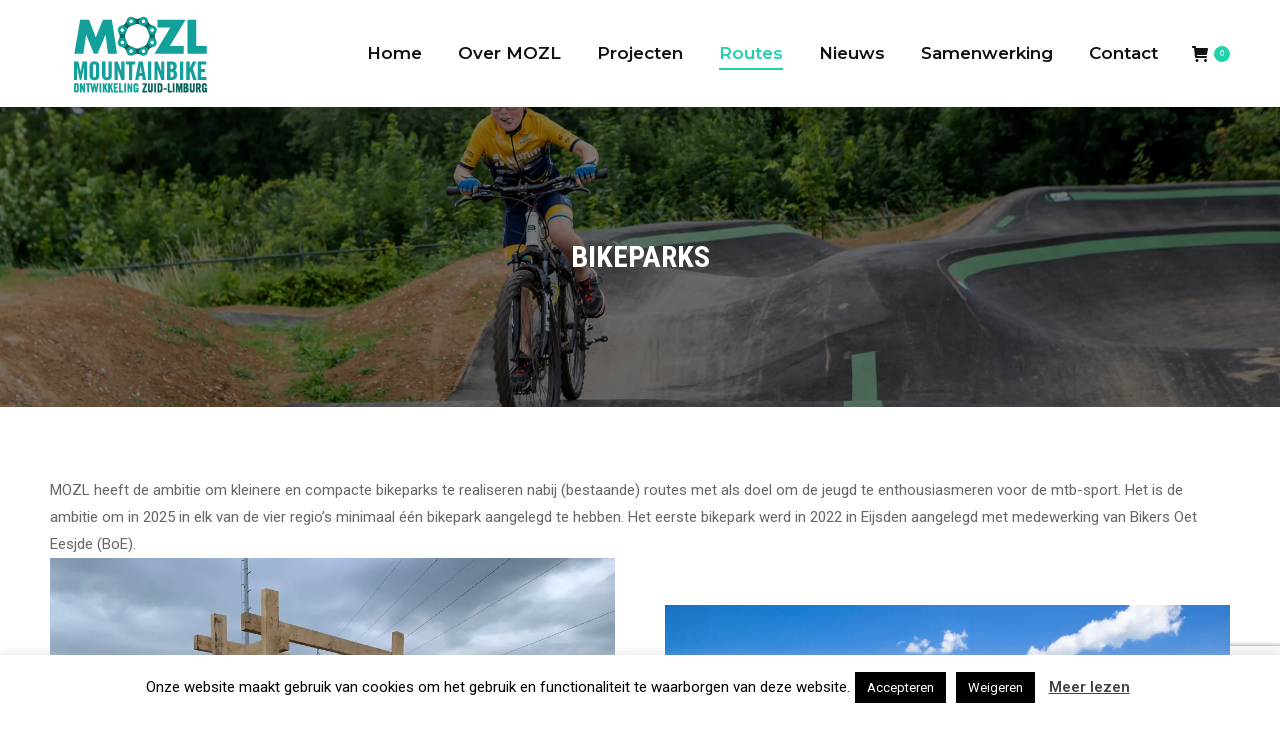

--- FILE ---
content_type: text/html; charset=UTF-8
request_url: https://mozl.nl/routes/bikeparks/
body_size: 12401
content:
<!DOCTYPE html>
<!--[if !(IE 6) | !(IE 7) | !(IE 8)  ]><!-->
<html lang="nl-NL" class="no-js">
<!--<![endif]-->
<head>
	<meta charset="UTF-8" />
		<meta name="viewport" content="width=device-width, initial-scale=1, maximum-scale=1, user-scalable=0">
		<meta name="theme-color" content="#1ed3a6"/>	<link rel="profile" href="https://gmpg.org/xfn/11" />
	<meta name='robots' content='index, follow, max-image-preview:large, max-snippet:-1, max-video-preview:-1' />
	<style>img:is([sizes="auto" i], [sizes^="auto," i]) { contain-intrinsic-size: 3000px 1500px }</style>
	
	<!-- This site is optimized with the Yoast SEO plugin v26.4 - https://yoast.com/wordpress/plugins/seo/ -->
	<link media="all" href="//cdn.mozl.nl/wp-content/cache/autoptimize/css/autoptimize_843ef036c9ea22d5c04b984a1e52cd09.css" rel="stylesheet"><link media="screen" href="//cdn.mozl.nl/wp-content/cache/autoptimize/css/autoptimize_d5f6a96584ba0edfadb122671c5d1f7e.css" rel="stylesheet"><title>Bikeparks - Stichting Mountainbike Ontwikkeling Zuid-Limburg</title>
	<meta name="description" content="Vind hier de meest actuele informatie en gpx bestanden van de MTB routes in Zuid-Limburg." />
	<link rel="canonical" href="https://mozl.nl/routes/bikeparks/" />
	<meta property="og:locale" content="nl_NL" />
	<meta property="og:type" content="article" />
	<meta property="og:title" content="Bikeparks - Stichting Mountainbike Ontwikkeling Zuid-Limburg" />
	<meta property="og:description" content="Vind hier de meest actuele informatie en gpx bestanden van de MTB routes in Zuid-Limburg." />
	<meta property="og:url" content="https://mozl.nl/routes/bikeparks/" />
	<meta property="og:site_name" content="Stichting Mountainbike Ontwikkeling Zuid-Limburg" />
	<meta property="article:modified_time" content="2024-01-30T12:27:20+00:00" />
	<meta name="twitter:card" content="summary_large_image" />
	<meta name="twitter:label1" content="Geschatte leestijd" />
	<meta name="twitter:data1" content="1 minuut" />
	<script type="application/ld+json" class="yoast-schema-graph">{"@context":"https://schema.org","@graph":[{"@type":"WebPage","@id":"https://mozl.nl/routes/bikeparks/","url":"https://mozl.nl/routes/bikeparks/","name":"Bikeparks - Stichting Mountainbike Ontwikkeling Zuid-Limburg","isPartOf":{"@id":"https://mozl.nl/#website"},"datePublished":"2023-05-21T21:15:37+00:00","dateModified":"2024-01-30T12:27:20+00:00","description":"Vind hier de meest actuele informatie en gpx bestanden van de MTB routes in Zuid-Limburg.","breadcrumb":{"@id":"https://mozl.nl/routes/bikeparks/#breadcrumb"},"inLanguage":"nl-NL","potentialAction":[{"@type":"ReadAction","target":["https://mozl.nl/routes/bikeparks/"]}]},{"@type":"BreadcrumbList","@id":"https://mozl.nl/routes/bikeparks/#breadcrumb","itemListElement":[{"@type":"ListItem","position":1,"name":"Home","item":"https://mozl.nl/"},{"@type":"ListItem","position":2,"name":"Routes","item":"https://mozl.nl/routes/"},{"@type":"ListItem","position":3,"name":"Bikeparks"}]},{"@type":"WebSite","@id":"https://mozl.nl/#website","url":"https://mozl.nl/","name":"Stichting Mountainbike Ontwikkeling Zuid-Limburg","description":"","publisher":{"@id":"https://mozl.nl/#organization"},"potentialAction":[{"@type":"SearchAction","target":{"@type":"EntryPoint","urlTemplate":"https://mozl.nl/?s={search_term_string}"},"query-input":{"@type":"PropertyValueSpecification","valueRequired":true,"valueName":"search_term_string"}}],"inLanguage":"nl-NL"},{"@type":"Organization","@id":"https://mozl.nl/#organization","name":"Stichting Mountainbike Ontwikkeling Zuid-Limburg","url":"https://mozl.nl/","logo":{"@type":"ImageObject","inLanguage":"nl-NL","@id":"https://mozl.nl/#/schema/logo/image/","url":"https://cdn.mozl.nl/wp-content/uploads/2018/08/mozl_retina.png","contentUrl":"https://cdn.mozl.nl/wp-content/uploads/2018/08/mozl_retina.png","width":345,"height":214,"caption":"Stichting Mountainbike Ontwikkeling Zuid-Limburg"},"image":{"@id":"https://mozl.nl/#/schema/logo/image/"}}]}</script>
	<!-- / Yoast SEO plugin. -->


<link rel='dns-prefetch' href='//fonts.googleapis.com' />
<link href='//fonts.googleapis.com' rel='preconnect' />
<link rel="alternate" type="application/rss+xml" title="Stichting Mountainbike Ontwikkeling Zuid-Limburg &raquo; feed" href="https://mozl.nl/feed/" />
<link rel="alternate" type="application/rss+xml" title="Stichting Mountainbike Ontwikkeling Zuid-Limburg &raquo; reacties feed" href="https://mozl.nl/comments/feed/" />


<style id='woocommerce-inline-inline-css'>
.woocommerce form .form-row .required { visibility: visible; }
</style>




<link rel='stylesheet' id='js_composer_front-css' href='//cdn.mozl.nl/wp-content/cache/autoptimize/css/autoptimize_single_f2eb9574fe243a6ec4136271f476d0f5.css?ver=8.7.2' media='all' />
<link rel='stylesheet' id='dt-web-fonts-css' href='https://fonts.googleapis.com/css?family=Roboto:400,600,700%7CRoboto+Condensed:400,600,700%7CMontserrat:400,600,700&#038;display=swap' media='all' />

<style id='dt-main-inline-css'>
body #load {
  display: block;
  height: 100%;
  overflow: hidden;
  position: fixed;
  width: 100%;
  z-index: 9901;
  opacity: 1;
  visibility: visible;
  transition: all .35s ease-out;
}
.load-wrap {
  width: 100%;
  height: 100%;
  background-position: center center;
  background-repeat: no-repeat;
  text-align: center;
  display: -ms-flexbox;
  display: -ms-flex;
  display: flex;
  -ms-align-items: center;
  -ms-flex-align: center;
  align-items: center;
  -ms-flex-flow: column wrap;
  flex-flow: column wrap;
  -ms-flex-pack: center;
  -ms-justify-content: center;
  justify-content: center;
}
.load-wrap > svg {
  position: absolute;
  top: 50%;
  left: 50%;
  transform: translate(-50%,-50%);
}
#load {
  background: var(--the7-elementor-beautiful-loading-bg,#ffffff);
  --the7-beautiful-spinner-color2: var(--the7-beautiful-spinner-color,rgba(30,211,166,0.9));
}

</style>



<link rel='stylesheet' id='the7-css-vars-css' href='//cdn.mozl.nl/wp-content/cache/autoptimize/css/autoptimize_single_ef7e7a6a2ee317db2b8f0205ff8e9b94.css?ver=7b2822a210f5' media='all' />
<link rel='stylesheet' id='dt-custom-css' href='//cdn.mozl.nl/wp-content/cache/autoptimize/css/autoptimize_single_d909f162a6ae567041e732865d3275a9.css?ver=7b2822a210f5' media='all' />
<link rel='stylesheet' id='wc-dt-custom-css' href='//cdn.mozl.nl/wp-content/cache/autoptimize/css/autoptimize_single_1e32f7ab25d3f667f225a01e822a33bd.css?ver=7b2822a210f5' media='all' />
<link rel='stylesheet' id='dt-media-css' href='//cdn.mozl.nl/wp-content/cache/autoptimize/css/autoptimize_single_a3d0a60019dccf3c4ea84a594bf09588.css?ver=7b2822a210f5' media='all' />
<link rel='stylesheet' id='the7-mega-menu-css' href='//cdn.mozl.nl/wp-content/cache/autoptimize/css/autoptimize_single_66659418f394e902543ab8d7d76302e3.css?ver=7b2822a210f5' media='all' />
<link rel='stylesheet' id='the7-elements-albums-portfolio-css' href='//cdn.mozl.nl/wp-content/cache/autoptimize/css/autoptimize_single_85bbfa6ab7cb8efff8b466913ac9df13.css?ver=7b2822a210f5' media='all' />
<link rel='stylesheet' id='the7-elements-css' href='//cdn.mozl.nl/wp-content/cache/autoptimize/css/autoptimize_single_9071a3394868f905d52e581d6b6d628b.css?ver=7b2822a210f5' media='all' />



<script src="//cdn.mozl.nl/wp-includes/js/jquery/jquery.min.js?ver=3.7.1" id="jquery-core-js"></script>

<script id="cookie-law-info-js-extra">
var Cli_Data = {"nn_cookie_ids":[],"cookielist":[],"non_necessary_cookies":[],"ccpaEnabled":"","ccpaRegionBased":"","ccpaBarEnabled":"","strictlyEnabled":["necessary","obligatoire"],"ccpaType":"gdpr","js_blocking":"","custom_integration":"","triggerDomRefresh":"","secure_cookies":""};
var cli_cookiebar_settings = {"animate_speed_hide":"500","animate_speed_show":"500","background":"#FFF","border":"#b1a6a6c2","border_on":"","button_1_button_colour":"#000","button_1_button_hover":"#000000","button_1_link_colour":"#fff","button_1_as_button":"1","button_1_new_win":"","button_2_button_colour":"#333","button_2_button_hover":"#292929","button_2_link_colour":"#444","button_2_as_button":"","button_2_hidebar":"","button_3_button_colour":"#000","button_3_button_hover":"#000000","button_3_link_colour":"#fff","button_3_as_button":"1","button_3_new_win":"","button_4_button_colour":"#000","button_4_button_hover":"#000000","button_4_link_colour":"#fff","button_4_as_button":"1","button_7_button_colour":"#61a229","button_7_button_hover":"#4e8221","button_7_link_colour":"#fff","button_7_as_button":"1","button_7_new_win":"","font_family":"inherit","header_fix":"","notify_animate_hide":"1","notify_animate_show":"","notify_div_id":"#cookie-law-info-bar","notify_position_horizontal":"right","notify_position_vertical":"bottom","scroll_close":"","scroll_close_reload":"","accept_close_reload":"","reject_close_reload":"","showagain_tab":"","showagain_background":"#fff","showagain_border":"#000","showagain_div_id":"#cookie-law-info-again","showagain_x_position":"100px","text":"#000","show_once_yn":"","show_once":"10000","logging_on":"","as_popup":"","popup_overlay":"1","bar_heading_text":"","cookie_bar_as":"banner","popup_showagain_position":"bottom-right","widget_position":"left"};
var log_object = {"ajax_url":"https:\/\/mozl.nl\/wp-admin\/admin-ajax.php"};
</script>


<script id="wc-add-to-cart-js-extra">
var wc_add_to_cart_params = {"ajax_url":"\/wp-admin\/admin-ajax.php","wc_ajax_url":"\/?wc-ajax=%%endpoint%%","i18n_view_cart":"View cart","cart_url":"https:\/\/mozl.nl\/winkelmand\/","is_cart":"","cart_redirect_after_add":"no"};
</script>


<script id="woocommerce-js-extra">
var woocommerce_params = {"ajax_url":"\/wp-admin\/admin-ajax.php","wc_ajax_url":"\/?wc-ajax=%%endpoint%%","i18n_password_show":"Wachtwoord weergeven","i18n_password_hide":"Wachtwoord verbergen"};
</script>


<script id="dt-above-fold-js-extra">
var dtLocal = {"themeUrl":"https:\/\/mozl.nl\/wp-content\/themes\/dt-the7","passText":"To view this protected post, enter the password below:","moreButtonText":{"loading":"Laden\u2026","loadMore":"Laadt meer"},"postID":"11015","ajaxurl":"https:\/\/mozl.nl\/wp-admin\/admin-ajax.php","REST":{"baseUrl":"https:\/\/mozl.nl\/wp-json\/the7\/v1","endpoints":{"sendMail":"\/send-mail"}},"contactMessages":{"required":"One or more fields have an error. Please check and try again.","terms":"Please accept the privacy policy.","fillTheCaptchaError":"Please, fill the captcha."},"captchaSiteKey":"","ajaxNonce":"27cc751717","pageData":{"type":"page","template":"page","layout":null},"themeSettings":{"smoothScroll":"off","lazyLoading":false,"desktopHeader":{"height":100},"ToggleCaptionEnabled":"disabled","ToggleCaption":"Navigation","floatingHeader":{"showAfter":150,"showMenu":true,"height":60,"logo":{"showLogo":true,"html":"<img class=\" preload-me\" src=\"https:\/\/cdn.mozl.nl\/wp-content\/uploads\/2018\/08\/logomozl.png\" srcset=\"https:\/\/cdn.mozl.nl\/wp-content\/uploads\/2018\/08\/logomozl.png 173w, https:\/\/cdn.mozl.nl\/wp-content\/uploads\/2018\/08\/mozl_retina.png 345w\" width=\"173\" height=\"107\"   sizes=\"173px\" alt=\"Stichting Mountainbike Ontwikkeling Zuid-Limburg\" \/>","url":"https:\/\/mozl.nl\/"}},"topLine":{"floatingTopLine":{"logo":{"showLogo":false,"html":""}}},"mobileHeader":{"firstSwitchPoint":1070,"secondSwitchPoint":778,"firstSwitchPointHeight":60,"secondSwitchPointHeight":60,"mobileToggleCaptionEnabled":"disabled","mobileToggleCaption":"Menu"},"stickyMobileHeaderFirstSwitch":{"logo":{"html":"<img class=\" preload-me\" src=\"https:\/\/cdn.mozl.nl\/wp-content\/uploads\/2018\/08\/logomozl.png\" srcset=\"https:\/\/cdn.mozl.nl\/wp-content\/uploads\/2018\/08\/logomozl.png 173w, https:\/\/cdn.mozl.nl\/wp-content\/uploads\/2018\/08\/mozl_retina.png 345w\" width=\"173\" height=\"107\"   sizes=\"173px\" alt=\"Stichting Mountainbike Ontwikkeling Zuid-Limburg\" \/>"}},"stickyMobileHeaderSecondSwitch":{"logo":{"html":"<img class=\" preload-me\" src=\"https:\/\/cdn.mozl.nl\/wp-content\/uploads\/2018\/08\/logomozl.png\" srcset=\"https:\/\/cdn.mozl.nl\/wp-content\/uploads\/2018\/08\/logomozl.png 173w, https:\/\/cdn.mozl.nl\/wp-content\/uploads\/2018\/08\/mozl_retina.png 345w\" width=\"173\" height=\"107\"   sizes=\"173px\" alt=\"Stichting Mountainbike Ontwikkeling Zuid-Limburg\" \/>"}},"sidebar":{"switchPoint":990},"boxedWidth":"1340px"},"VCMobileScreenWidth":"778","wcCartFragmentHash":"6328555d62f6516bdf0402c5d6041ea8"};
var dtShare = {"shareButtonText":{"facebook":"Share on Facebook","twitter":"Share on X","pinterest":"Pin it","linkedin":"Share on Linkedin","whatsapp":"Share on Whatsapp"},"overlayOpacity":"85"};
</script>




<script></script><link rel="https://api.w.org/" href="https://mozl.nl/wp-json/" /><link rel="alternate" title="JSON" type="application/json" href="https://mozl.nl/wp-json/wp/v2/pages/11015" /><link rel="EditURI" type="application/rsd+xml" title="RSD" href="https://mozl.nl/xmlrpc.php?rsd" />
<link rel='shortlink' href='https://mozl.nl/?p=11015' />
<link rel="alternate" title="oEmbed (JSON)" type="application/json+oembed" href="https://mozl.nl/wp-json/oembed/1.0/embed?url=https%3A%2F%2Fmozl.nl%2Froutes%2Fbikeparks%2F" />
<link rel="alternate" title="oEmbed (XML)" type="text/xml+oembed" href="https://mozl.nl/wp-json/oembed/1.0/embed?url=https%3A%2F%2Fmozl.nl%2Froutes%2Fbikeparks%2F&#038;format=xml" />
	<noscript><style>.woocommerce-product-gallery{ opacity: 1 !important; }</style></noscript>
	<meta name="generator" content="Powered by WPBakery Page Builder - drag and drop page builder for WordPress."/>
<script type="text/javascript" id="the7-loader-script">
document.addEventListener("DOMContentLoaded", function(event) {
	var load = document.getElementById("load");
	if(!load.classList.contains('loader-removed')){
		var removeLoading = setTimeout(function() {
			load.className += " loader-removed";
		}, 300);
	}
});
</script>
		<link rel="icon" href="https://cdn.mozl.nl/wp-content/uploads/2020/05/favicon-16x16-1.png" type="image/png" sizes="16x16"/><link rel="icon" href="https://cdn.mozl.nl/wp-content/uploads/2020/05/favicon-32x32-1.png" type="image/png" sizes="32x32"/><link rel="apple-touch-icon" href="https://cdn.mozl.nl/wp-content/uploads/2020/05/apple-icon-60x60-1.png"><link rel="apple-touch-icon" sizes="76x76" href="https://cdn.mozl.nl/wp-content/uploads/2020/05/apple-icon-76x76-1.png"><link rel="apple-touch-icon" sizes="120x120" href="https://cdn.mozl.nl/wp-content/uploads/2020/05/apple-icon-120x120-1.png"><link rel="apple-touch-icon" sizes="152x152" href="https://cdn.mozl.nl/wp-content/uploads/2020/05/apple-icon-152x152-1.png"><style type="text/css" data-type="vc_shortcodes-custom-css">.vc_custom_1684703817056{padding-top: 20px !important;}</style><noscript><style> .wpb_animate_when_almost_visible { opacity: 1; }</style></noscript><style id='the7-custom-inline-css' type='text/css'>
.soc-font-icon{
	font-size:30px
}
</style>
</head>
<body id="the7-body" class="wp-singular page-template-default page page-id-11015 page-child parent-pageid-2067 wp-custom-logo wp-embed-responsive wp-theme-dt-the7 wp-child-theme-dt-the7-child theme-dt-the7 the7-core-ver-2.7.12 woocommerce-no-js fancy-header-on dt-responsive-on right-mobile-menu-close-icon ouside-menu-close-icon mobile-hamburger-close-bg-enable mobile-hamburger-close-bg-hover-enable  fade-medium-mobile-menu-close-icon fade-medium-menu-close-icon srcset-enabled btn-flat custom-btn-color custom-btn-hover-color phantom-slide phantom-shadow-decoration phantom-main-logo-on sticky-mobile-header top-header first-switch-logo-left first-switch-menu-right second-switch-logo-left second-switch-menu-right right-mobile-menu layzr-loading-on popup-message-style the7-ver-12.6.0 wpb-js-composer js-comp-ver-8.7.2 vc_responsive">
<!-- The7 12.6.0 -->
<div id="load" class="spinner-loader">
	<div class="load-wrap"><style type="text/css">
    [class*="the7-spinner-animate-"]{
        animation: spinner-animation 1s cubic-bezier(1,1,1,1) infinite;
        x:46.5px;
        y:40px;
        width:7px;
        height:20px;
        fill:var(--the7-beautiful-spinner-color2);
        opacity: 0.2;
    }
    .the7-spinner-animate-2{
        animation-delay: 0.083s;
    }
    .the7-spinner-animate-3{
        animation-delay: 0.166s;
    }
    .the7-spinner-animate-4{
         animation-delay: 0.25s;
    }
    .the7-spinner-animate-5{
         animation-delay: 0.33s;
    }
    .the7-spinner-animate-6{
         animation-delay: 0.416s;
    }
    .the7-spinner-animate-7{
         animation-delay: 0.5s;
    }
    .the7-spinner-animate-8{
         animation-delay: 0.58s;
    }
    .the7-spinner-animate-9{
         animation-delay: 0.666s;
    }
    .the7-spinner-animate-10{
         animation-delay: 0.75s;
    }
    .the7-spinner-animate-11{
        animation-delay: 0.83s;
    }
    .the7-spinner-animate-12{
        animation-delay: 0.916s;
    }
    @keyframes spinner-animation{
        from {
            opacity: 1;
        }
        to{
            opacity: 0;
        }
    }
</style>
<svg width="75px" height="75px" xmlns="http://www.w3.org/2000/svg" viewBox="0 0 100 100" preserveAspectRatio="xMidYMid">
	<rect class="the7-spinner-animate-1" rx="5" ry="5" transform="rotate(0 50 50) translate(0 -30)"></rect>
	<rect class="the7-spinner-animate-2" rx="5" ry="5" transform="rotate(30 50 50) translate(0 -30)"></rect>
	<rect class="the7-spinner-animate-3" rx="5" ry="5" transform="rotate(60 50 50) translate(0 -30)"></rect>
	<rect class="the7-spinner-animate-4" rx="5" ry="5" transform="rotate(90 50 50) translate(0 -30)"></rect>
	<rect class="the7-spinner-animate-5" rx="5" ry="5" transform="rotate(120 50 50) translate(0 -30)"></rect>
	<rect class="the7-spinner-animate-6" rx="5" ry="5" transform="rotate(150 50 50) translate(0 -30)"></rect>
	<rect class="the7-spinner-animate-7" rx="5" ry="5" transform="rotate(180 50 50) translate(0 -30)"></rect>
	<rect class="the7-spinner-animate-8" rx="5" ry="5" transform="rotate(210 50 50) translate(0 -30)"></rect>
	<rect class="the7-spinner-animate-9" rx="5" ry="5" transform="rotate(240 50 50) translate(0 -30)"></rect>
	<rect class="the7-spinner-animate-10" rx="5" ry="5" transform="rotate(270 50 50) translate(0 -30)"></rect>
	<rect class="the7-spinner-animate-11" rx="5" ry="5" transform="rotate(300 50 50) translate(0 -30)"></rect>
	<rect class="the7-spinner-animate-12" rx="5" ry="5" transform="rotate(330 50 50) translate(0 -30)"></rect>
</svg></div>
</div>
<div id="page" >
	<a class="skip-link screen-reader-text" href="#content">Skip to content</a>

<div class="masthead inline-header right widgets full-height shadow-decoration shadow-mobile-header-decoration small-mobile-menu-icon dt-parent-menu-clickable show-sub-menu-on-hover"  role="banner">

	<div class="top-bar top-bar-empty top-bar-line-hide">
	<div class="top-bar-bg" ></div>
	<div class="mini-widgets left-widgets"></div><div class="mini-widgets right-widgets"></div></div>

	<header class="header-bar">

		<div class="branding">
	<div id="site-title" class="assistive-text">Stichting Mountainbike Ontwikkeling Zuid-Limburg</div>
	<div id="site-description" class="assistive-text"></div>
	<a class="same-logo" href="https://mozl.nl/"><noscript><img class=" preload-me" src="https://cdn.mozl.nl/wp-content/uploads/2018/08/logomozl.png" srcset="https://cdn.mozl.nl/wp-content/uploads/2018/08/logomozl.png 173w, https://cdn.mozl.nl/wp-content/uploads/2018/08/mozl_retina.png 345w" width="173" height="107"   sizes="173px" alt="Stichting Mountainbike Ontwikkeling Zuid-Limburg" /></noscript><img class="lazyload  preload-me" src='data:image/svg+xml,%3Csvg%20xmlns=%22http://www.w3.org/2000/svg%22%20viewBox=%220%200%20173%20107%22%3E%3C/svg%3E' data-src="https://cdn.mozl.nl/wp-content/uploads/2018/08/logomozl.png" data-srcset="https://cdn.mozl.nl/wp-content/uploads/2018/08/logomozl.png 173w, https://cdn.mozl.nl/wp-content/uploads/2018/08/mozl_retina.png 345w" width="173" height="107"   data-sizes="173px" alt="Stichting Mountainbike Ontwikkeling Zuid-Limburg" /></a></div>

		<ul id="primary-menu" class="main-nav underline-decoration upwards-line outside-item-remove-margin"><li class="menu-item menu-item-type-post_type menu-item-object-page menu-item-home menu-item-1899 first depth-0"><a href='https://mozl.nl/' data-level='1'><span class="menu-item-text"><span class="menu-text">Home</span></span></a></li> <li class="menu-item menu-item-type-post_type menu-item-object-page menu-item-has-children menu-item-1901 has-children depth-0"><a href='https://mozl.nl/over-mozl/' data-level='1'><span class="menu-item-text"><span class="menu-text">Over MOZL</span></span></a><ul class="sub-nav hover-style-bg level-arrows-on"><li class="menu-item menu-item-type-post_type menu-item-object-page menu-item-2256 first depth-1"><a href='https://mozl.nl/mtb-framesticker-zuid-limburg/' data-level='2'><span class="menu-item-text"><span class="menu-text">MOZL Framesticker Zuid-Limburg</span></span></a></li> </ul></li> <li class="menu-item menu-item-type-post_type menu-item-object-page menu-item-has-children menu-item-1909 has-children depth-0"><a href='https://mozl.nl/projecten/' data-level='1'><span class="menu-item-text"><span class="menu-text">Projecten</span></span></a><ul class="sub-nav hover-style-bg level-arrows-on"><li class="menu-item menu-item-type-post_type menu-item-object-page menu-item-2609 first depth-1"><a href='https://mozl.nl/projecten/gerealiseerd/' data-level='2'><span class="menu-item-text"><span class="menu-text">Gerealiseerde projecten</span></span></a></li> </ul></li> <li class="menu-item menu-item-type-post_type menu-item-object-page current-page-ancestor current-menu-ancestor current-menu-parent current-page-parent current_page_parent current_page_ancestor menu-item-has-children menu-item-2073 act has-children depth-0"><a href='https://mozl.nl/routes/' data-level='1'><span class="menu-item-text"><span class="menu-text">Routes</span></span></a><ul class="sub-nav hover-style-bg level-arrows-on"><li class="menu-item menu-item-type-custom menu-item-object-custom menu-item-11369 first depth-1"><a href='https://limburg200.com/' data-level='2'><span class="menu-item-text"><span class="menu-text">Limburg200</span></span></a></li> <li class="menu-item menu-item-type-custom menu-item-object-custom menu-item-13005 depth-1"><a href='https://wkgravel2025route.nl/' data-level='2'><span class="menu-item-text"><span class="menu-text">WK Gravel 2025 route</span></span></a></li> <li class="menu-item menu-item-type-post_type menu-item-object-page current-menu-item page_item page-item-11015 current_page_item menu-item-11270 act depth-1"><a href='https://mozl.nl/routes/bikeparks/' data-level='2'><span class="menu-item-text"><span class="menu-text">Bikeparks</span></span></a></li> <li class="menu-item menu-item-type-post_type menu-item-object-page menu-item-11023 depth-1"><a href='https://mozl.nl/routes/family-rides/' data-level='2'><span class="menu-item-text"><span class="menu-text">Family Rides</span></span></a></li> <li class="menu-item menu-item-type-post_type menu-item-object-page menu-item-11019 depth-1"><a href='https://mozl.nl/routes/official-trailhubs/' data-level='2'><span class="menu-item-text"><span class="menu-text">Official Trailhubs</span></span></a></li> <li class="menu-item menu-item-type-post_type menu-item-object-page menu-item-2619 depth-1"><a href='https://mozl.nl/routes/gedragsregels/' data-level='2'><span class="menu-item-text"><span class="menu-text">Gedragsregels mountainbiken</span></span></a></li> </ul></li> <li class="menu-item menu-item-type-post_type menu-item-object-page menu-item-1900 depth-0"><a href='https://mozl.nl/nieuws/' data-level='1'><span class="menu-item-text"><span class="menu-text">Nieuws</span></span></a></li> <li class="menu-item menu-item-type-post_type menu-item-object-page menu-item-2149 depth-0"><a href='https://mozl.nl/samenwerking/' data-level='1'><span class="menu-item-text"><span class="menu-text">Samenwerking</span></span></a></li> <li class="menu-item menu-item-type-post_type menu-item-object-page menu-item-2022 last depth-0"><a href='https://mozl.nl/contact/' data-level='1'><span class="menu-item-text"><span class="menu-text">Contact</span></span></a></li> </ul>
		<div class="mini-widgets"><div class="show-on-desktop near-logo-first-switch in-menu-second-switch">
<div class="wc-shopping-cart shopping-cart text-disable round-counter-style show-sub-cart" data-cart-hash="6328555d62f6516bdf0402c5d6041ea8">

	<a class="wc-ico-cart text-disable round-counter-style show-sub-cart" href="https://mozl.nl/winkelmand/"><i class="icomoon-the7-font-the7-cart-04"></i>&nbsp;<span class="counter">0</span></a>

	<div class="shopping-cart-wrap">
		<div class="shopping-cart-inner">
			
						<p class="buttons top-position">
				<a href="https://mozl.nl/winkelmand/" class="button view-cart">View Cart</a><a href="https://mozl.nl/afrekenen/" class="button checkout">Checkout</a>			</p>

						<ul class="cart_list product_list_widget empty">
				<li>No products in the cart.</li>			</ul>
			<div class="shopping-cart-bottom" style="display: none">
				<p class="total">
					<strong>Subtotal:</strong> <span class="woocommerce-Price-amount amount"><bdi><span class="woocommerce-Price-currencySymbol">&euro;</span>0,00</bdi></span>				</p>
				<p class="buttons">
					<a href="https://mozl.nl/winkelmand/" class="button view-cart">View Cart</a><a href="https://mozl.nl/afrekenen/" class="button checkout">Checkout</a>				</p>
			</div>
					</div>
	</div>

</div>
</div></div>
	</header>

</div>
<div role="navigation" aria-label="Main Menu" class="dt-mobile-header mobile-menu-show-divider">
	<div class="dt-close-mobile-menu-icon" aria-label="Close" role="button" tabindex="0"><div class="close-line-wrap"><span class="close-line"></span><span class="close-line"></span><span class="close-line"></span></div></div>	<ul id="mobile-menu" class="mobile-main-nav">
		<li class="menu-item menu-item-type-post_type menu-item-object-page menu-item-home menu-item-1899 first depth-0"><a href='https://mozl.nl/' data-level='1'><span class="menu-item-text"><span class="menu-text">Home</span></span></a></li> <li class="menu-item menu-item-type-post_type menu-item-object-page menu-item-has-children menu-item-1901 has-children depth-0"><a href='https://mozl.nl/over-mozl/' data-level='1'><span class="menu-item-text"><span class="menu-text">Over MOZL</span></span></a><ul class="sub-nav hover-style-bg level-arrows-on"><li class="menu-item menu-item-type-post_type menu-item-object-page menu-item-2256 first depth-1"><a href='https://mozl.nl/mtb-framesticker-zuid-limburg/' data-level='2'><span class="menu-item-text"><span class="menu-text">MOZL Framesticker Zuid-Limburg</span></span></a></li> </ul></li> <li class="menu-item menu-item-type-post_type menu-item-object-page menu-item-has-children menu-item-1909 has-children depth-0"><a href='https://mozl.nl/projecten/' data-level='1'><span class="menu-item-text"><span class="menu-text">Projecten</span></span></a><ul class="sub-nav hover-style-bg level-arrows-on"><li class="menu-item menu-item-type-post_type menu-item-object-page menu-item-2609 first depth-1"><a href='https://mozl.nl/projecten/gerealiseerd/' data-level='2'><span class="menu-item-text"><span class="menu-text">Gerealiseerde projecten</span></span></a></li> </ul></li> <li class="menu-item menu-item-type-post_type menu-item-object-page current-page-ancestor current-menu-ancestor current-menu-parent current-page-parent current_page_parent current_page_ancestor menu-item-has-children menu-item-2073 act has-children depth-0"><a href='https://mozl.nl/routes/' data-level='1'><span class="menu-item-text"><span class="menu-text">Routes</span></span></a><ul class="sub-nav hover-style-bg level-arrows-on"><li class="menu-item menu-item-type-custom menu-item-object-custom menu-item-11369 first depth-1"><a href='https://limburg200.com/' data-level='2'><span class="menu-item-text"><span class="menu-text">Limburg200</span></span></a></li> <li class="menu-item menu-item-type-custom menu-item-object-custom menu-item-13005 depth-1"><a href='https://wkgravel2025route.nl/' data-level='2'><span class="menu-item-text"><span class="menu-text">WK Gravel 2025 route</span></span></a></li> <li class="menu-item menu-item-type-post_type menu-item-object-page current-menu-item page_item page-item-11015 current_page_item menu-item-11270 act depth-1"><a href='https://mozl.nl/routes/bikeparks/' data-level='2'><span class="menu-item-text"><span class="menu-text">Bikeparks</span></span></a></li> <li class="menu-item menu-item-type-post_type menu-item-object-page menu-item-11023 depth-1"><a href='https://mozl.nl/routes/family-rides/' data-level='2'><span class="menu-item-text"><span class="menu-text">Family Rides</span></span></a></li> <li class="menu-item menu-item-type-post_type menu-item-object-page menu-item-11019 depth-1"><a href='https://mozl.nl/routes/official-trailhubs/' data-level='2'><span class="menu-item-text"><span class="menu-text">Official Trailhubs</span></span></a></li> <li class="menu-item menu-item-type-post_type menu-item-object-page menu-item-2619 depth-1"><a href='https://mozl.nl/routes/gedragsregels/' data-level='2'><span class="menu-item-text"><span class="menu-text">Gedragsregels mountainbiken</span></span></a></li> </ul></li> <li class="menu-item menu-item-type-post_type menu-item-object-page menu-item-1900 depth-0"><a href='https://mozl.nl/nieuws/' data-level='1'><span class="menu-item-text"><span class="menu-text">Nieuws</span></span></a></li> <li class="menu-item menu-item-type-post_type menu-item-object-page menu-item-2149 depth-0"><a href='https://mozl.nl/samenwerking/' data-level='1'><span class="menu-item-text"><span class="menu-text">Samenwerking</span></span></a></li> <li class="menu-item menu-item-type-post_type menu-item-object-page menu-item-2022 last depth-0"><a href='https://mozl.nl/contact/' data-level='1'><span class="menu-item-text"><span class="menu-text">Contact</span></span></a></li> 	</ul>
	<div class='mobile-mini-widgets-in-menu'></div>
</div>

<style id="the7-page-content-style">
.fancy-header {
  background-image: url('https://cdn.mozl.nl/wp-content/uploads/2022/08/MOZL-Sittard30-6-2022-9_min.jpg');
  background-repeat: no-repeat;
  background-position: center center;
  background-size: cover;
  background-color: #222222;
}
.mobile-false .fancy-header {
  background-attachment: scroll;
}
.fancy-header .wf-wrap {
  min-height: 300px;
  padding-top: 0px;
  padding-bottom: 0px;
}
.fancy-header .fancy-title {
  font-size: 30px;
  line-height: 36px;
  color: #ffffff;
  text-transform: uppercase;
}
.fancy-header .fancy-subtitle {
  font-size: 18px;
  line-height: 26px;
  color: #ffffff;
  text-transform: none;
}
.fancy-header .breadcrumbs {
  color: #ffffff;
}
.fancy-header-overlay {
  background: rgba(0,0,0,0.5);
}
@media screen and (max-width: 778px) {
  .fancy-header .wf-wrap {
    min-height: 70px;
  }
  .fancy-header .fancy-title {
    font-size: 0px;
    line-height: 0px;
  }
  .fancy-header .fancy-subtitle {
    font-size: 0px;
    line-height: 0px;
  }
  .fancy-header.breadcrumbs-mobile-off .breadcrumbs {
    display: none;
  }
  #fancy-header > .wf-wrap {
    flex-flow: column wrap;
    align-items: center;
    justify-content: center;
    padding-bottom: 0px !important;
  }
  .fancy-header.title-left .breadcrumbs {
    text-align: center;
    float: none;
  }
  .breadcrumbs {
    margin-bottom: 10px;
  }
  .breadcrumbs.breadcrumbs-bg {
    margin-top: 10px;
  }
  .fancy-header.title-right .breadcrumbs {
    margin: 10px 0 10px 0;
  }
  #fancy-header .hgroup,
  #fancy-header .breadcrumbs {
    text-align: center;
  }
  .fancy-header .hgroup {
    padding-bottom: 5px;
  }
  .breadcrumbs-off .hgroup {
    padding-bottom: 5px;
  }
  .title-right .hgroup {
    padding: 0 0 5px 0;
  }
  .title-right.breadcrumbs-off .hgroup {
    padding-top: 5px;
  }
  .title-left.disabled-bg .breadcrumbs {
    margin-bottom: 0;
  }
}

</style><header id="fancy-header" class="fancy-header breadcrumbs-off breadcrumbs-mobile-off title-center" >
    <div class="wf-wrap"><div class="fancy-title-head hgroup"><h1 class="fancy-title entry-title" ><span>Bikeparks</span></h1></div></div>

	        <span class="fancy-header-overlay"></span>
	
</header>

<div id="main" class="sidebar-none sidebar-divider-vertical">

	
	<div class="main-gradient"></div>
	<div class="wf-wrap">
	<div class="wf-container-main">

	


	<div id="content" class="content" role="main">

		<div class="wpb-content-wrapper"><div class="vc_row wpb_row vc_row-fluid"><div class="wpb_column vc_column_container vc_col-sm-12"><div class="vc_column-inner"><div class="wpb_wrapper">
	<div class="wpb_text_column wpb_content_element " >
		<div class="wpb_wrapper">
			<p>MOZL heeft de ambitie om kleinere en compacte bikeparks te realiseren nabij (bestaande) routes met als doel om de jeugd te enthousiasmeren voor de mtb-sport. Het is de ambitie om in 2025 in elk van de vier regio’s minimaal één bikepark aangelegd te hebben. Het eerste bikepark werd in 2022 in Eijsden aangelegd met medewerking van Bikers Oet Eesjde (BoE).</p>

		</div>
	</div>
</div></div></div></div><div class="vc_row wpb_row vc_row-fluid vc_row-o-content-bottom vc_row-flex"><div class="wpb_column vc_column_container vc_col-sm-6"><div class="vc_column-inner"><div class="wpb_wrapper">
	<div  class="wpb_single_image wpb_content_element vc_align_left">
		
		<figure class="wpb_wrapper vc_figure">
			<div class="vc_single_image-wrapper   vc_box_border_grey"><img fetchpriority="high" decoding="async" width="1024" height="768" src="https://cdn.mozl.nl/wp-content/uploads/2023/04/bikepark-beek-1024x768.jpg" class="vc_single_image-img attachment-large" alt="" title="bikepark-beek" srcset="https://cdn.mozl.nl/wp-content/uploads/2023/04/bikepark-beek-1024x768.jpg 1024w, https://cdn.mozl.nl/wp-content/uploads/2023/04/bikepark-beek-600x450.jpg 600w, https://cdn.mozl.nl/wp-content/uploads/2023/04/bikepark-beek-300x225.jpg 300w, https://cdn.mozl.nl/wp-content/uploads/2023/04/bikepark-beek-768x576.jpg 768w, https://cdn.mozl.nl/wp-content/uploads/2023/04/bikepark-beek-1536x1152.jpg 1536w, https://cdn.mozl.nl/wp-content/uploads/2023/04/bikepark-beek.jpg 2048w" sizes="(max-width: 1024px) 100vw, 1024px"  data-dt-location="https://mozl.nl/bikepark-beek-2/" /></div>
		</figure>
	</div>
</div></div></div><div class="wpb_column vc_column_container vc_col-sm-6"><div class="vc_column-inner"><div class="wpb_wrapper">
	<div  class="wpb_single_image wpb_content_element vc_align_left">
		
		<figure class="wpb_wrapper vc_figure">
			<div class="vc_single_image-wrapper   vc_box_border_grey"><noscript><img decoding="async" width="1024" height="683" src="https://cdn.mozl.nl/wp-content/uploads/2022/08/CB6I07081_min-1024x683.jpg" class="vc_single_image-img attachment-large" alt="" title="CB6I0708(1)_min" srcset="https://cdn.mozl.nl/wp-content/uploads/2022/08/CB6I07081_min-1024x683.jpg 1024w, https://cdn.mozl.nl/wp-content/uploads/2022/08/CB6I07081_min-600x400.jpg 600w, https://cdn.mozl.nl/wp-content/uploads/2022/08/CB6I07081_min-300x200.jpg 300w, https://cdn.mozl.nl/wp-content/uploads/2022/08/CB6I07081_min-768x512.jpg 768w, https://cdn.mozl.nl/wp-content/uploads/2022/08/CB6I07081_min-1536x1024.jpg 1536w, https://cdn.mozl.nl/wp-content/uploads/2022/08/CB6I07081_min.jpg 1920w" sizes="(max-width: 1024px) 100vw, 1024px"  data-dt-location="https://mozl.nl/2022/07/02/bikepark-eijsden-geopend/cb6i07081_min/" /></noscript><img decoding="async" width="1024" height="683" src='data:image/svg+xml,%3Csvg%20xmlns=%22http://www.w3.org/2000/svg%22%20viewBox=%220%200%201024%20683%22%3E%3C/svg%3E' data-src="https://cdn.mozl.nl/wp-content/uploads/2022/08/CB6I07081_min-1024x683.jpg" class="lazyload vc_single_image-img attachment-large" alt="" title="CB6I0708(1)_min" data-srcset="https://cdn.mozl.nl/wp-content/uploads/2022/08/CB6I07081_min-1024x683.jpg 1024w, https://cdn.mozl.nl/wp-content/uploads/2022/08/CB6I07081_min-600x400.jpg 600w, https://cdn.mozl.nl/wp-content/uploads/2022/08/CB6I07081_min-300x200.jpg 300w, https://cdn.mozl.nl/wp-content/uploads/2022/08/CB6I07081_min-768x512.jpg 768w, https://cdn.mozl.nl/wp-content/uploads/2022/08/CB6I07081_min-1536x1024.jpg 1536w, https://cdn.mozl.nl/wp-content/uploads/2022/08/CB6I07081_min.jpg 1920w" data-sizes="(max-width: 1024px) 100vw, 1024px"  data-dt-location="https://mozl.nl/2022/07/02/bikepark-eijsden-geopend/cb6i07081_min/" /></div>
		</figure>
	</div>
</div></div></div></div><div class="vc_row wpb_row vc_row-fluid vc_custom_1684703817056"><div class="wpb_column vc_column_container vc_col-sm-6"><div class="vc_column-inner"><div class="wpb_wrapper"><div id="ultimate-heading-724692947b69f1d3" class="uvc-heading ult-adjust-bottom-margin ultimate-heading-724692947b69f1d3 uvc-7857  uvc-heading-default-font-sizes" data-hspacer="no_spacer"  data-halign="center" style="text-align:center"><div class="uvc-heading-spacer no_spacer" style="top"></div><div class="uvc-main-heading ult-responsive"  data-ultimate-target='.uvc-heading.ultimate-heading-724692947b69f1d3 h2'  data-responsive-json-new='{"font-size":"","line-height":""}' ><h2 style="--font-weight:theme;">Bikepark Beek</h2></div><div class="uvc-sub-heading ult-responsive"  data-ultimate-target='.uvc-heading.ultimate-heading-724692947b69f1d3 .uvc-sub-heading '  data-responsive-json-new='{"font-size":"","line-height":""}'  style="font-weight:normal;">In opdracht van Gemeente Beek realiseert MOZL op het 3500m2 grote terrein rond/achter zwembad de Haamen een MTB-bikepark. Voor beginnende- maar ook gevorderde mtb’ers verreizen er diverse hindernissen zoals een wallride, Step-up, drop-off, skinny.<br />
<strong><br />Bikepark Beek</strong>, Sportlandgoed De Haamen, De Haamen, Beek</div></div></div></div></div><div class="wpb_column vc_column_container vc_col-sm-6"><div class="vc_column-inner"><div class="wpb_wrapper"><div id="ultimate-heading-7352692947b69f283" class="uvc-heading ult-adjust-bottom-margin ultimate-heading-7352692947b69f283 uvc-1237  uvc-heading-default-font-sizes" data-hspacer="no_spacer"  data-halign="center" style="text-align:center"><div class="uvc-heading-spacer no_spacer" style="top"></div><div class="uvc-main-heading ult-responsive"  data-ultimate-target='.uvc-heading.ultimate-heading-7352692947b69f283 h2'  data-responsive-json-new='{"font-size":"","line-height":""}' ><h2 style="--font-weight:theme;">Bikepark Eijsden</h2></div><div class="uvc-sub-heading ult-responsive"  data-ultimate-target='.uvc-heading.ultimate-heading-7352692947b69f283 .uvc-sub-heading '  data-responsive-json-new='{"font-size":"","line-height":""}'  style="font-weight:normal;">Dit bikepark biedt een veilige omgeving voor de jeugd om de kneepjes van het mountainbiken spelenderwijs onder de knie te krijgen. Het bikepark is voorzien van jumplines, een houten wallride, evenwichtselementen, een pumptrack, een kombocht en hoogteverschillen. Al vóór de officiële opening bleek dat het bikepark in een grote behoefte voorziet. Bekijk de video voor een <a href="https://www.youtube.com/watch?v=E86jSzyb3Jc" target="_blank" rel="noopener"><u>impressie van Bikepark Eijsden</u></a>.</p>
<p><strong>Bikepark Eijsden</strong>, Pisartlaan 3, Eijsden</div></div></div></div></div></div><div class="vc_row wpb_row vc_row-fluid"><div class="wpb_column vc_column_container vc_col-sm-12"><div class="vc_column-inner"><div class="wpb_wrapper"><div id="ultimate-heading-9007692947b69f3ab" class="uvc-heading ult-adjust-bottom-margin ultimate-heading-9007692947b69f3ab uvc-496  uvc-heading-default-font-sizes" data-hspacer="no_spacer"  data-halign="center" style="text-align:center"><div class="uvc-heading-spacer no_spacer" style="top"></div><div class="uvc-main-heading ult-responsive"  data-ultimate-target='.uvc-heading.ultimate-heading-9007692947b69f3ab h2'  data-responsive-json-new='{"font-size":"","line-height":""}' ><h2 style="--font-weight:theme;">Sponsoren</h2></div></div></div></div></div></div><div class="vc_row wpb_row vc_row-fluid"><div class="wpb_column vc_column_container vc_col-sm-3"><div class="vc_column-inner"><div class="wpb_wrapper">
	<div  class="wpb_single_image wpb_content_element vc_align_left">
		
		<figure class="wpb_wrapper vc_figure">
			<a href="https://lepeloton.nl/" target="_blank"  class="vc_single_image-wrapper   vc_box_border_grey rollover"   ><noscript><img decoding="async" width="212" height="300" src="https://cdn.mozl.nl/wp-content/uploads/2023/07/peloton_logo-212x300.png" class="vc_single_image-img attachment-medium" alt="" title="peloton_logo" srcset="https://cdn.mozl.nl/wp-content/uploads/2023/07/peloton_logo-212x300.png 212w, https://cdn.mozl.nl/wp-content/uploads/2023/07/peloton_logo.png 399w" sizes="(max-width: 212px) 100vw, 212px"  data-dt-location="https://mozl.nl/routes/official-trailhubs/peloton_logo/" /></noscript><img decoding="async" width="212" height="300" src='data:image/svg+xml,%3Csvg%20xmlns=%22http://www.w3.org/2000/svg%22%20viewBox=%220%200%20212%20300%22%3E%3C/svg%3E' data-src="https://cdn.mozl.nl/wp-content/uploads/2023/07/peloton_logo-212x300.png" class="lazyload vc_single_image-img attachment-medium" alt="" title="peloton_logo" data-srcset="https://cdn.mozl.nl/wp-content/uploads/2023/07/peloton_logo-212x300.png 212w, https://cdn.mozl.nl/wp-content/uploads/2023/07/peloton_logo.png 399w" data-sizes="(max-width: 212px) 100vw, 212px"  data-dt-location="https://mozl.nl/routes/official-trailhubs/peloton_logo/" /></a>
		</figure>
	</div>
</div></div></div><div class="wpb_column vc_column_container vc_col-sm-3"><div class="vc_column-inner"><div class="wpb_wrapper"></div></div></div><div class="wpb_column vc_column_container vc_col-sm-3"><div class="vc_column-inner"><div class="wpb_wrapper"></div></div></div><div class="wpb_column vc_column_container vc_col-sm-3"><div class="vc_column-inner"><div class="wpb_wrapper"></div></div></div></div>
</div>
	</div><!-- #content -->

	


			</div><!-- .wf-container -->
		</div><!-- .wf-wrap -->

	
	</div><!-- #main -->

	


	<!-- !Footer -->
	<footer id="footer" class="footer">

		
			<div class="wf-wrap">
				<div class="wf-container-footer">
					<div class="wf-container">
						<section id="text-2" class="widget widget_text wf-cell wf-1-3"><div class="widget-title">Stichting Mountainbike Ontwikkeling Zuid-Limburg</div>			<div class="textwidget"><p>Ambyerstraat-Zuid 23</p>
<p>6226 AV Maastricht</p>
<p>Email: <u><a href="mailto:communicatie@mozl.nl">communicatie@mozl.nl</a></u></p>
<p>&nbsp;</p>
<h3>Volg ons</h3>
<p><style type="text/css" data-type="the7_shortcodes-inline-css">.dt-shortcode-soc-icons a.orphaned-shortcode-50a2f0dda8debdd61b9e39b5e92f9932 {
  min-width: 26px;
  min-height: 26px;
  font-size: 22px;
  border-radius: 100px;
}
.dt-shortcode-soc-icons a.orphaned-shortcode-50a2f0dda8debdd61b9e39b5e92f9932:last-child {
  margin-right: 0;
}
.dt-shortcode-soc-icons a.orphaned-shortcode-50a2f0dda8debdd61b9e39b5e92f9932:before,
.dt-shortcode-soc-icons a.orphaned-shortcode-50a2f0dda8debdd61b9e39b5e92f9932:after {
  min-width: 26px;
  min-height: 26px;
  padding: inherit;
}
.dt-shortcode-soc-icons a.orphaned-shortcode-50a2f0dda8debdd61b9e39b5e92f9932.dt-icon-border-on:before {
  border: 0px solid ;
}
.dt-shortcode-soc-icons a.orphaned-shortcode-50a2f0dda8debdd61b9e39b5e92f9932.dt-icon-hover-border-on:after {
  border: 0px solid ;
}
.dt-shortcode-soc-icons a.orphaned-shortcode-50a2f0dda8debdd61b9e39b5e92f9932:hover {
  font-size: 22px;
}
.dt-shortcode-soc-icons a.orphaned-shortcode-50a2f0dda8debdd61b9e39b5e92f9932 .soc-font-icon,
.dt-shortcode-soc-icons a.orphaned-shortcode-50a2f0dda8debdd61b9e39b5e92f9932 .soc-icon {
  font-size: 22px;
}
</style><a title="MOZL Facebook" href="https://www.facebook.com/mozlimburg" class="facebook orphaned-shortcode-50a2f0dda8debdd61b9e39b5e92f9932 dt-icon-bg-on dt-icon-border-on dt-icon-hover-border-on dt-icon-hover-bg-on"><i class="soc-icon soc-font-icon dt-icon-facebook"></i><span class="screen-reader-text">MOZL Facebook</span></a><a title="X page opens in new window" href="https://twitter.com/MOZL_NL" target="_blank" class="twitter"><span class="soc-font-icon"></span><span class="screen-reader-text">X page opens in new window</span></a></p>
</div>
		</section><section id="text-3" class="widget widget_text wf-cell wf-1-3"><div class="widget-title">Onze missie</div>			<div class="textwidget"><p style="text-align: center;">“Het ontwikkelen en faciliteren van een modern Zuid-Limburgs en Euregionaal mountainbike routenetwerk, waarbij drie pijlers centraal staan: natuur, recreatie en sport.”</p>
</div>
		</section><section id="block-2" class="widget widget_block wf-cell wf-1-3"><div class="widget-title">Inschrijven nieuwsbrief</div>
<script async src="https://eocampaign1.com/form/3b4589fe-5e51-11f0-ad99-5bd6b7f6a591.js" data-form="3b4589fe-5e51-11f0-ad99-5bd6b7f6a591"></script></section>					</div><!-- .wf-container -->
				</div><!-- .wf-container-footer -->
			</div><!-- .wf-wrap -->

			
	</footer><!-- #footer -->

<a href="#" class="scroll-top"><svg version="1.1" xmlns="http://www.w3.org/2000/svg" xmlns:xlink="http://www.w3.org/1999/xlink" x="0px" y="0px"
	 viewBox="0 0 16 16" style="enable-background:new 0 0 16 16;" xml:space="preserve">
<path d="M11.7,6.3l-3-3C8.5,3.1,8.3,3,8,3c0,0,0,0,0,0C7.7,3,7.5,3.1,7.3,3.3l-3,3c-0.4,0.4-0.4,1,0,1.4c0.4,0.4,1,0.4,1.4,0L7,6.4
	V12c0,0.6,0.4,1,1,1s1-0.4,1-1V6.4l1.3,1.3c0.4,0.4,1,0.4,1.4,0C11.9,7.5,12,7.3,12,7S11.9,6.5,11.7,6.3z"/>
</svg><span class="screen-reader-text">Go to Top</span></a>

</div><!-- #page -->

<script type="speculationrules">
{"prefetch":[{"source":"document","where":{"and":[{"href_matches":"\/*"},{"not":{"href_matches":["\/wp-*.php","\/wp-admin\/*","\/wp-content\/uploads\/*","\/wp-content\/*","\/wp-content\/plugins\/*","\/wp-content\/themes\/dt-the7-child\/*","\/wp-content\/themes\/dt-the7\/*","\/*\\?(.+)"]}},{"not":{"selector_matches":"a[rel~=\"nofollow\"]"}},{"not":{"selector_matches":".no-prefetch, .no-prefetch a"}}]},"eagerness":"conservative"}]}
</script>
<!--googleoff: all--><div id="cookie-law-info-bar" data-nosnippet="true"><span>Onze website maakt gebruik van cookies om het gebruik en functionaliteit te waarborgen van deze website.<a role='button' data-cli_action="accept" id="cookie_action_close_header" class="medium cli-plugin-button cli-plugin-main-button cookie_action_close_header cli_action_button wt-cli-accept-btn" style="margin:5px">Accepteren</a><a role='button' id="cookie_action_close_header_reject" class="medium cli-plugin-button cli-plugin-main-button cookie_action_close_header_reject cli_action_button wt-cli-reject-btn" data-cli_action="reject" style="margin:5px">Weigeren</a> <a href="https://mozl.nl/cookieverklaring/" id="CONSTANT_OPEN_URL" target="_blank" class="cli-plugin-main-link" style="margin:5px">Meer lezen</a></span></div><div id="cookie-law-info-again" data-nosnippet="true"><span id="cookie_hdr_showagain">Cookieverklaring</span></div><div class="cli-modal" data-nosnippet="true" id="cliSettingsPopup" tabindex="-1" role="dialog" aria-labelledby="cliSettingsPopup" aria-hidden="true">
  <div class="cli-modal-dialog" role="document">
	<div class="cli-modal-content cli-bar-popup">
		  <button type="button" class="cli-modal-close" id="cliModalClose">
			<svg class="" viewBox="0 0 24 24"><path d="M19 6.41l-1.41-1.41-5.59 5.59-5.59-5.59-1.41 1.41 5.59 5.59-5.59 5.59 1.41 1.41 5.59-5.59 5.59 5.59 1.41-1.41-5.59-5.59z"></path><path d="M0 0h24v24h-24z" fill="none"></path></svg>
			<span class="wt-cli-sr-only">Sluiten</span>
		  </button>
		  <div class="cli-modal-body">
			<div class="cli-container-fluid cli-tab-container">
	<div class="cli-row">
		<div class="cli-col-12 cli-align-items-stretch cli-px-0">
			<div class="cli-privacy-overview">
				<h4>Privacy Overview</h4>				<div class="cli-privacy-content">
					<div class="cli-privacy-content-text">This website uses cookies to improve your experience while you navigate through the website. Out of these, the cookies that are categorized as necessary are stored on your browser as they are essential for the working of basic functionalities of the website. We also use third-party cookies that help us analyze and understand how you use this website. These cookies will be stored in your browser only with your consent. You also have the option to opt-out of these cookies. But opting out of some of these cookies may affect your browsing experience.</div>
				</div>
				<a class="cli-privacy-readmore" aria-label="Meer weergeven" role="button" data-readmore-text="Meer weergeven" data-readless-text="Minder weergeven"></a>			</div>
		</div>
		<div class="cli-col-12 cli-align-items-stretch cli-px-0 cli-tab-section-container">
												<div class="cli-tab-section">
						<div class="cli-tab-header">
							<a role="button" tabindex="0" class="cli-nav-link cli-settings-mobile" data-target="necessary" data-toggle="cli-toggle-tab">
								Necessary							</a>
															<div class="wt-cli-necessary-checkbox">
									<input type="checkbox" class="cli-user-preference-checkbox"  id="wt-cli-checkbox-necessary" data-id="checkbox-necessary" checked="checked"  />
									<label class="form-check-label" for="wt-cli-checkbox-necessary">Necessary</label>
								</div>
								<span class="cli-necessary-caption">Altijd ingeschakeld</span>
													</div>
						<div class="cli-tab-content">
							<div class="cli-tab-pane cli-fade" data-id="necessary">
								<div class="wt-cli-cookie-description">
									Necessary cookies are absolutely essential for the website to function properly. This category only includes cookies that ensures basic functionalities and security features of the website. These cookies do not store any personal information.								</div>
							</div>
						</div>
					</div>
																	<div class="cli-tab-section">
						<div class="cli-tab-header">
							<a role="button" tabindex="0" class="cli-nav-link cli-settings-mobile" data-target="non-necessary" data-toggle="cli-toggle-tab">
								Non-necessary							</a>
															<div class="cli-switch">
									<input type="checkbox" id="wt-cli-checkbox-non-necessary" class="cli-user-preference-checkbox"  data-id="checkbox-non-necessary" checked='checked' />
									<label for="wt-cli-checkbox-non-necessary" class="cli-slider" data-cli-enable="Ingeschakeld" data-cli-disable="Uitgeschakeld"><span class="wt-cli-sr-only">Non-necessary</span></label>
								</div>
													</div>
						<div class="cli-tab-content">
							<div class="cli-tab-pane cli-fade" data-id="non-necessary">
								<div class="wt-cli-cookie-description">
									 								</div>
							</div>
						</div>
					</div>
										</div>
	</div>
</div>
		  </div>
		  <div class="cli-modal-footer">
			<div class="wt-cli-element cli-container-fluid cli-tab-container">
				<div class="cli-row">
					<div class="cli-col-12 cli-align-items-stretch cli-px-0">
						<div class="cli-tab-footer wt-cli-privacy-overview-actions">
						
															<a id="wt-cli-privacy-save-btn" role="button" tabindex="0" data-cli-action="accept" class="wt-cli-privacy-btn cli_setting_save_button wt-cli-privacy-accept-btn cli-btn">OPSLAAN &amp; ACCEPTEREN</a>
													</div>
						
					</div>
				</div>
			</div>
		</div>
	</div>
  </div>
</div>
<div class="cli-modal-backdrop cli-fade cli-settings-overlay"></div>
<div class="cli-modal-backdrop cli-fade cli-popupbar-overlay"></div>
<!--googleon: all--><script id="mcjs">!function(c,h,i,m,p){m=c.createElement(h),p=c.getElementsByTagName(h)[0],m.async=1,m.src=i,p.parentNode.insertBefore(m,p)}(document,"script","https://chimpstatic.com/mcjs-connected/js/users/72388296586de7dd1f6dea8a5/f5ac8c77203a801a8b62f5566.js");</script><script type="text/html" id="wpb-modifications"> window.wpbCustomElement = 1; </script><noscript><style>.lazyload{display:none;}</style></noscript><script data-noptimize="1">window.lazySizesConfig=window.lazySizesConfig||{};window.lazySizesConfig.loadMode=1;</script><script async data-noptimize="1" src='//cdn.mozl.nl/wp-content/plugins/autoptimize/classes/external/js/lazysizes.min.js?ao_version=3.1.14'></script>	<script>
		(function () {
			var c = document.body.className;
			c = c.replace(/woocommerce-no-js/, 'woocommerce-js');
			document.body.className = c;
		})();
	</script>
	

<script id="mailchimp-woocommerce-js-extra">
var mailchimp_public_data = {"site_url":"https:\/\/mozl.nl","ajax_url":"https:\/\/mozl.nl\/wp-admin\/admin-ajax.php","disable_carts":"","subscribers_only":"","language":"nl","allowed_to_set_cookies":"1"};
</script>


<script id="wc-order-attribution-js-extra">
var wc_order_attribution = {"params":{"lifetime":1.0e-5,"session":30,"base64":false,"ajaxurl":"https:\/\/mozl.nl\/wp-admin\/admin-ajax.php","prefix":"wc_order_attribution_","allowTracking":true},"fields":{"source_type":"current.typ","referrer":"current_add.rf","utm_campaign":"current.cmp","utm_source":"current.src","utm_medium":"current.mdm","utm_content":"current.cnt","utm_id":"current.id","utm_term":"current.trm","utm_source_platform":"current.plt","utm_creative_format":"current.fmt","utm_marketing_tactic":"current.tct","session_entry":"current_add.ep","session_start_time":"current_add.fd","session_pages":"session.pgs","session_count":"udata.vst","user_agent":"udata.uag"}};
</script>





<script src="https://www.google.com/recaptcha/api.js?render=6LfEwLcUAAAAAA2CynTAnM1qIQBU31dwffiK6ZAB&amp;ver=3.0" id="google-recaptcha-js"></script>
<script src="//cdn.mozl.nl/wp-includes/js/dist/vendor/wp-polyfill.min.js?ver=3.15.0" id="wp-polyfill-js"></script>
<script id="wpcf7-recaptcha-js-before">
var wpcf7_recaptcha = {
    "sitekey": "6LfEwLcUAAAAAA2CynTAnM1qIQBU31dwffiK6ZAB",
    "actions": {
        "homepage": "homepage",
        "contactform": "contactform"
    }
};
</script>


<script></script>
<div class="pswp" tabindex="-1" role="dialog" aria-hidden="true">
	<div class="pswp__bg"></div>
	<div class="pswp__scroll-wrap">
		<div class="pswp__container">
			<div class="pswp__item"></div>
			<div class="pswp__item"></div>
			<div class="pswp__item"></div>
		</div>
		<div class="pswp__ui pswp__ui--hidden">
			<div class="pswp__top-bar">
				<div class="pswp__counter"></div>
				<button class="pswp__button pswp__button--close" title="Close (Esc)" aria-label="Close (Esc)"></button>
				<button class="pswp__button pswp__button--share" title="Share" aria-label="Share"></button>
				<button class="pswp__button pswp__button--fs" title="Toggle fullscreen" aria-label="Toggle fullscreen"></button>
				<button class="pswp__button pswp__button--zoom" title="Zoom in/out" aria-label="Zoom in/out"></button>
				<div class="pswp__preloader">
					<div class="pswp__preloader__icn">
						<div class="pswp__preloader__cut">
							<div class="pswp__preloader__donut"></div>
						</div>
					</div>
				</div>
			</div>
			<div class="pswp__share-modal pswp__share-modal--hidden pswp__single-tap">
				<div class="pswp__share-tooltip"></div> 
			</div>
			<button class="pswp__button pswp__button--arrow--left" title="Previous (arrow left)" aria-label="Previous (arrow left)">
			</button>
			<button class="pswp__button pswp__button--arrow--right" title="Next (arrow right)" aria-label="Next (arrow right)">
			</button>
			<div class="pswp__caption">
				<div class="pswp__caption__center"></div>
			</div>
		</div>
	</div>
</div>
<script defer src="//cdn.mozl.nl/wp-content/cache/autoptimize/js/autoptimize_a64eeb6f10a2db58243d8066cfe92740.js"></script></body>
</html>


--- FILE ---
content_type: text/html; charset=utf-8
request_url: https://www.google.com/recaptcha/api2/anchor?ar=1&k=6LfEwLcUAAAAAA2CynTAnM1qIQBU31dwffiK6ZAB&co=aHR0cHM6Ly9tb3psLm5sOjQ0Mw..&hl=en&v=TkacYOdEJbdB_JjX802TMer9&size=invisible&anchor-ms=20000&execute-ms=15000&cb=yf320oxjw7bi
body_size: 45297
content:
<!DOCTYPE HTML><html dir="ltr" lang="en"><head><meta http-equiv="Content-Type" content="text/html; charset=UTF-8">
<meta http-equiv="X-UA-Compatible" content="IE=edge">
<title>reCAPTCHA</title>
<style type="text/css">
/* cyrillic-ext */
@font-face {
  font-family: 'Roboto';
  font-style: normal;
  font-weight: 400;
  src: url(//fonts.gstatic.com/s/roboto/v18/KFOmCnqEu92Fr1Mu72xKKTU1Kvnz.woff2) format('woff2');
  unicode-range: U+0460-052F, U+1C80-1C8A, U+20B4, U+2DE0-2DFF, U+A640-A69F, U+FE2E-FE2F;
}
/* cyrillic */
@font-face {
  font-family: 'Roboto';
  font-style: normal;
  font-weight: 400;
  src: url(//fonts.gstatic.com/s/roboto/v18/KFOmCnqEu92Fr1Mu5mxKKTU1Kvnz.woff2) format('woff2');
  unicode-range: U+0301, U+0400-045F, U+0490-0491, U+04B0-04B1, U+2116;
}
/* greek-ext */
@font-face {
  font-family: 'Roboto';
  font-style: normal;
  font-weight: 400;
  src: url(//fonts.gstatic.com/s/roboto/v18/KFOmCnqEu92Fr1Mu7mxKKTU1Kvnz.woff2) format('woff2');
  unicode-range: U+1F00-1FFF;
}
/* greek */
@font-face {
  font-family: 'Roboto';
  font-style: normal;
  font-weight: 400;
  src: url(//fonts.gstatic.com/s/roboto/v18/KFOmCnqEu92Fr1Mu4WxKKTU1Kvnz.woff2) format('woff2');
  unicode-range: U+0370-0377, U+037A-037F, U+0384-038A, U+038C, U+038E-03A1, U+03A3-03FF;
}
/* vietnamese */
@font-face {
  font-family: 'Roboto';
  font-style: normal;
  font-weight: 400;
  src: url(//fonts.gstatic.com/s/roboto/v18/KFOmCnqEu92Fr1Mu7WxKKTU1Kvnz.woff2) format('woff2');
  unicode-range: U+0102-0103, U+0110-0111, U+0128-0129, U+0168-0169, U+01A0-01A1, U+01AF-01B0, U+0300-0301, U+0303-0304, U+0308-0309, U+0323, U+0329, U+1EA0-1EF9, U+20AB;
}
/* latin-ext */
@font-face {
  font-family: 'Roboto';
  font-style: normal;
  font-weight: 400;
  src: url(//fonts.gstatic.com/s/roboto/v18/KFOmCnqEu92Fr1Mu7GxKKTU1Kvnz.woff2) format('woff2');
  unicode-range: U+0100-02BA, U+02BD-02C5, U+02C7-02CC, U+02CE-02D7, U+02DD-02FF, U+0304, U+0308, U+0329, U+1D00-1DBF, U+1E00-1E9F, U+1EF2-1EFF, U+2020, U+20A0-20AB, U+20AD-20C0, U+2113, U+2C60-2C7F, U+A720-A7FF;
}
/* latin */
@font-face {
  font-family: 'Roboto';
  font-style: normal;
  font-weight: 400;
  src: url(//fonts.gstatic.com/s/roboto/v18/KFOmCnqEu92Fr1Mu4mxKKTU1Kg.woff2) format('woff2');
  unicode-range: U+0000-00FF, U+0131, U+0152-0153, U+02BB-02BC, U+02C6, U+02DA, U+02DC, U+0304, U+0308, U+0329, U+2000-206F, U+20AC, U+2122, U+2191, U+2193, U+2212, U+2215, U+FEFF, U+FFFD;
}
/* cyrillic-ext */
@font-face {
  font-family: 'Roboto';
  font-style: normal;
  font-weight: 500;
  src: url(//fonts.gstatic.com/s/roboto/v18/KFOlCnqEu92Fr1MmEU9fCRc4AMP6lbBP.woff2) format('woff2');
  unicode-range: U+0460-052F, U+1C80-1C8A, U+20B4, U+2DE0-2DFF, U+A640-A69F, U+FE2E-FE2F;
}
/* cyrillic */
@font-face {
  font-family: 'Roboto';
  font-style: normal;
  font-weight: 500;
  src: url(//fonts.gstatic.com/s/roboto/v18/KFOlCnqEu92Fr1MmEU9fABc4AMP6lbBP.woff2) format('woff2');
  unicode-range: U+0301, U+0400-045F, U+0490-0491, U+04B0-04B1, U+2116;
}
/* greek-ext */
@font-face {
  font-family: 'Roboto';
  font-style: normal;
  font-weight: 500;
  src: url(//fonts.gstatic.com/s/roboto/v18/KFOlCnqEu92Fr1MmEU9fCBc4AMP6lbBP.woff2) format('woff2');
  unicode-range: U+1F00-1FFF;
}
/* greek */
@font-face {
  font-family: 'Roboto';
  font-style: normal;
  font-weight: 500;
  src: url(//fonts.gstatic.com/s/roboto/v18/KFOlCnqEu92Fr1MmEU9fBxc4AMP6lbBP.woff2) format('woff2');
  unicode-range: U+0370-0377, U+037A-037F, U+0384-038A, U+038C, U+038E-03A1, U+03A3-03FF;
}
/* vietnamese */
@font-face {
  font-family: 'Roboto';
  font-style: normal;
  font-weight: 500;
  src: url(//fonts.gstatic.com/s/roboto/v18/KFOlCnqEu92Fr1MmEU9fCxc4AMP6lbBP.woff2) format('woff2');
  unicode-range: U+0102-0103, U+0110-0111, U+0128-0129, U+0168-0169, U+01A0-01A1, U+01AF-01B0, U+0300-0301, U+0303-0304, U+0308-0309, U+0323, U+0329, U+1EA0-1EF9, U+20AB;
}
/* latin-ext */
@font-face {
  font-family: 'Roboto';
  font-style: normal;
  font-weight: 500;
  src: url(//fonts.gstatic.com/s/roboto/v18/KFOlCnqEu92Fr1MmEU9fChc4AMP6lbBP.woff2) format('woff2');
  unicode-range: U+0100-02BA, U+02BD-02C5, U+02C7-02CC, U+02CE-02D7, U+02DD-02FF, U+0304, U+0308, U+0329, U+1D00-1DBF, U+1E00-1E9F, U+1EF2-1EFF, U+2020, U+20A0-20AB, U+20AD-20C0, U+2113, U+2C60-2C7F, U+A720-A7FF;
}
/* latin */
@font-face {
  font-family: 'Roboto';
  font-style: normal;
  font-weight: 500;
  src: url(//fonts.gstatic.com/s/roboto/v18/KFOlCnqEu92Fr1MmEU9fBBc4AMP6lQ.woff2) format('woff2');
  unicode-range: U+0000-00FF, U+0131, U+0152-0153, U+02BB-02BC, U+02C6, U+02DA, U+02DC, U+0304, U+0308, U+0329, U+2000-206F, U+20AC, U+2122, U+2191, U+2193, U+2212, U+2215, U+FEFF, U+FFFD;
}
/* cyrillic-ext */
@font-face {
  font-family: 'Roboto';
  font-style: normal;
  font-weight: 900;
  src: url(//fonts.gstatic.com/s/roboto/v18/KFOlCnqEu92Fr1MmYUtfCRc4AMP6lbBP.woff2) format('woff2');
  unicode-range: U+0460-052F, U+1C80-1C8A, U+20B4, U+2DE0-2DFF, U+A640-A69F, U+FE2E-FE2F;
}
/* cyrillic */
@font-face {
  font-family: 'Roboto';
  font-style: normal;
  font-weight: 900;
  src: url(//fonts.gstatic.com/s/roboto/v18/KFOlCnqEu92Fr1MmYUtfABc4AMP6lbBP.woff2) format('woff2');
  unicode-range: U+0301, U+0400-045F, U+0490-0491, U+04B0-04B1, U+2116;
}
/* greek-ext */
@font-face {
  font-family: 'Roboto';
  font-style: normal;
  font-weight: 900;
  src: url(//fonts.gstatic.com/s/roboto/v18/KFOlCnqEu92Fr1MmYUtfCBc4AMP6lbBP.woff2) format('woff2');
  unicode-range: U+1F00-1FFF;
}
/* greek */
@font-face {
  font-family: 'Roboto';
  font-style: normal;
  font-weight: 900;
  src: url(//fonts.gstatic.com/s/roboto/v18/KFOlCnqEu92Fr1MmYUtfBxc4AMP6lbBP.woff2) format('woff2');
  unicode-range: U+0370-0377, U+037A-037F, U+0384-038A, U+038C, U+038E-03A1, U+03A3-03FF;
}
/* vietnamese */
@font-face {
  font-family: 'Roboto';
  font-style: normal;
  font-weight: 900;
  src: url(//fonts.gstatic.com/s/roboto/v18/KFOlCnqEu92Fr1MmYUtfCxc4AMP6lbBP.woff2) format('woff2');
  unicode-range: U+0102-0103, U+0110-0111, U+0128-0129, U+0168-0169, U+01A0-01A1, U+01AF-01B0, U+0300-0301, U+0303-0304, U+0308-0309, U+0323, U+0329, U+1EA0-1EF9, U+20AB;
}
/* latin-ext */
@font-face {
  font-family: 'Roboto';
  font-style: normal;
  font-weight: 900;
  src: url(//fonts.gstatic.com/s/roboto/v18/KFOlCnqEu92Fr1MmYUtfChc4AMP6lbBP.woff2) format('woff2');
  unicode-range: U+0100-02BA, U+02BD-02C5, U+02C7-02CC, U+02CE-02D7, U+02DD-02FF, U+0304, U+0308, U+0329, U+1D00-1DBF, U+1E00-1E9F, U+1EF2-1EFF, U+2020, U+20A0-20AB, U+20AD-20C0, U+2113, U+2C60-2C7F, U+A720-A7FF;
}
/* latin */
@font-face {
  font-family: 'Roboto';
  font-style: normal;
  font-weight: 900;
  src: url(//fonts.gstatic.com/s/roboto/v18/KFOlCnqEu92Fr1MmYUtfBBc4AMP6lQ.woff2) format('woff2');
  unicode-range: U+0000-00FF, U+0131, U+0152-0153, U+02BB-02BC, U+02C6, U+02DA, U+02DC, U+0304, U+0308, U+0329, U+2000-206F, U+20AC, U+2122, U+2191, U+2193, U+2212, U+2215, U+FEFF, U+FFFD;
}

</style>
<link rel="stylesheet" type="text/css" href="https://www.gstatic.com/recaptcha/releases/TkacYOdEJbdB_JjX802TMer9/styles__ltr.css">
<script nonce="PVT9y_zrEDORqHK8dcc-LA" type="text/javascript">window['__recaptcha_api'] = 'https://www.google.com/recaptcha/api2/';</script>
<script type="text/javascript" src="https://www.gstatic.com/recaptcha/releases/TkacYOdEJbdB_JjX802TMer9/recaptcha__en.js" nonce="PVT9y_zrEDORqHK8dcc-LA">
      
    </script></head>
<body><div id="rc-anchor-alert" class="rc-anchor-alert"></div>
<input type="hidden" id="recaptcha-token" value="[base64]">
<script type="text/javascript" nonce="PVT9y_zrEDORqHK8dcc-LA">
      recaptcha.anchor.Main.init("[\x22ainput\x22,[\x22bgdata\x22,\x22\x22,\[base64]/[base64]/[base64]/[base64]/[base64]/[base64]/[base64]/[base64]/[base64]/[base64]/[base64]/[base64]/[base64]/[base64]\\u003d\x22,\[base64]\x22,\[base64]/DrWbDkGzDqjDCl3cHCWF/RsOgwofDoAVoesOcw4Zhwr7DrsOnw6ZewrB/McOMScK/HzfCocK/w7NoJ8K0w456wpLCvyjDsMO6HBbCqVoZSRTCrsOVSMKrw4kpw5jDkcOTw7zCmcK0E8O/wo5Iw77CizfCtcOEwr7DvMKEwqJgwohDaXtPwqklG8O4CMOxwqkjw47CscOew6IlDxXCkcOKw4XCjBDDp8KpKcOVw6vDg8OTw6DDhMKnw5bDuioVAW0iD8O7VTbDqg3CgEUEfnQhXMO/w5vDjsK3Q8Kww6g/[base64]/CqSfDt8KdwpbDqnM+E8KMw67Dm8KkC24IHT7CmMKDaibDv8OrYsOMwrzCuRFBFcKlwrYaEMO4w5d6ZcKTB8KrXXN9wozDtcOmwqXChGkxwqp+woXCjTXDicKQe1VTw49Pw61vAS/[base64]/[base64]/w57DikfDvsKrw4g1bMKDG0rCow4Jw73CkcOQVUt9V8OQMsOqYDPDkcKlGBBfw6EgZ8KMSsKSFn9NEsOXw63DoldNwoUlw7XCrifClBvCpxUkQCnChsOiwrHCjcKlNnvCosOcZzcdIVEew5PCpcKGRsKoMTDCvMK7MSF/dhwdw48decKkwo/CnMOAwoN6BcKkCFcgwqHCtxMIX8KdwpTCrG97US5qw57Dh8OdI8KywqvDvSJQI8K0b37DlHLCm24Kw7MaFcO7VMO9w6PCiCLDtmEvJMOBwoZfQsOUw4rDn8KUwoZJJVM9woDCpMO+ZVdoeBTCpy8qcMOof8KYF0Rbw5LDnwbDj8K5RcOdbMKPDcO/csK+AsOFwplzwrFLLi7DvlUSCFnDugPDgCQnwrQaFwZWXRUqFlLCu8KVO8O9LsK3w6TDkxnDvh7DvMOMwqzDvHJxw4zCmsK8w40oHMKsUMKwwp3CjjrCsSbDtjEUXMKKbknCuh9xF8Osw44cw7IHeMKbehVhw5/DhCBBO18Ww6fDicODLirChsOKwqPDmsODw5U9Clliw4zClMK8w4cAPsKNw7rDr8KRKcK9w5LCksK5wrLCl2oxNsOjwqlRw6RIJ8KmwonCvMKTMTTCucOkUz/Cs8KcAijCoMKPwqrCrH7DpRvCrMKUwpxHw6HChsOrJ3jDiSvCsXzDicOawo/[base64]/wozDh2RZCnHDiGPCs8Kcw51Hw5VBM8K6w67DmVXDgsO/wqpxw6zDp8Okw4bCjybDncKLw7E2WsOCVAHClcOPw79BZEtjw6YuacOJwqzCjVDDj8Oqw73CvhjCnsO6WW/Dg0XCkgTCnxFHFcKRSsKRbsKmQ8Kxw6BGdMKUdElNwqRcEcKRw7LDsjs6H39Pf3Esw6rDlcKXw4QcXcOFFAscWwxeV8KXG3l3BBxnJCRfwq4wa8OKw4UFwo/CjsO+wpNXXiZmGMKAw6pqwozDjcOEe8K4XcOxw5nCosKNAX0mwqHClcKnCcK/OMKFwp3ClsOgw4RHdFkVWMOJdiNbPlwAw4XCvsKZZ2NRZEVHGcKbwppgw5NCw6ltwq0Dw6rDqktwIcKWw4YhYMKlwo7Dqwwzw7bCk3bCqMKvUHTCtcOXUDcDw4xAw7hUw7FudsKYVMO/IX/Cr8OaH8KPAB0bXsOywrc2w4QGLsOiflhtwpXCjkwVCcKvcA/DlU/DqMKmw7nClVx+Y8KYLMKoKBbCmMOXMjzCp8O4UGrCh8KdbE/Ds8KoAi7Chw/DtSTCqTDDtXTDohMEwpbCksK8b8KRw7oVwopCwoTCiMKICHZ5LXBCwoHDgsKTwogBwojCpHrClREtIB7ChMKYADvDuMKPJUnDtMKHHnjDnzDDhMKSByfCvyvDgcKRwqRIUsO4B3lnw5RQwoXDncOsw4p0A18Fw7vDosOdO8OxwonCisO9wqFTwpotHyJCCh/[base64]/[base64]/Cn8OEw4DDgMK6w7HDgsOgwq1gamPCkcK4MVw+UMK/wpMmw6DChMOOw6zDqFnClcK9woPCpMKpwr8rSMKhCV3Dv8KoYsKsbcOVw5DDgUlDwqlxw4AyXsKgVCHDj8K9wr/Cm3XDpcKOwojCmsONEiMJw6nDocKmwpjCjnIGw5Z2W8Kzw4ovCcO+wo5ywphZeH1aZgTDkDhCVVtIw7tdwrDDoMOywpTDlg1tw49Owr0wO1E1woTDv8O3X8KOesKwdsOzVW8Ww5Uiw5HDn2rDswzCm1AWIsK3wqNfCcOmwrZWwq/Dn2nDhFUAwoLDvcKNw5XCqsOyIcOLw4jDosK5wq5US8K2dytSw67ClcOQwqHCvCgSCh4wQsKKKXvCi8KOQjjDiMOuw6zDv8Kfw6fCrcOeUMKqw7jDuMK7NcK7QsOSw5QlJGzCi3tiQcKgw5jDqMK+B8OkXsO2w40EDU/ChTXDgz9gIAx9UgZsB3EgwoM7w6cmwo/[base64]/wrnDrMKdWsKvwpbDnzPDu1h6w77ClCJodQh2N2TDoCFWIsOUWSXDmMOhwrRQbgV1wr0hwoI5DHPChMO/[base64]/[base64]/ChApmwqXCmH0fP0PDuH9we8Oswr99DMOYaiF0w5XCt8Kww4zDusO9wr3DjX/DlcOTwpTCtVPDqcOTw4bCrMKfw490ODfCn8KOw5XCj8OlPx9rC2HCjMOIw75HLMK3XcO6w55zVcKbw4x8wqDCrcOTw4HDocK/w4rCsH3DiH7CsHzDusKlWMKtaMOETMOfwq/Dp8OyKHnCiENMwrwmwrImw7TCmMKBwqB3wrrDsUM1anx9wr0ow7/CrATCvkl2wrvCuSYoK0bDiVB3wrbCqx7Cn8OyBUdDBsOxw4nClcKVw4QpCMK+w6nCkwjCnyTDhV8/wqRqRVxgw65uwqkJw7h3CMO0SQ7DisKbeFfDiFXCmi/[base64]/woXDtmjCgTAcQsKcw4vCnXxPw4vDvHx9w6drwrQQw5EtNHnDtBXCmULDiMOHfcKqFsKyw53DiMKSwr4ywo/DoMKEFcKTw6xpw4UWYS0QZjBgwpvCj8KoDAbCu8KoacK2L8KgNWzCn8OBwpjDqj4iVX7DvsK6YsKPwqg+cSPDsHlvwoTCpgvCrGDDnsOLT8OAfF/DlSDCnEnDisOZwpfCksOIwp/DsgI2wo/DqMKiIMOBw6xQXcKmUMKQw6IFM8KMwqZmWcKdw7LCkxQBJBbCtsOVbzVIw6pZw4fCjMKsPMKVwp1ew63Ci8OVGkIeWcK3M8K7wqfDqFHDu8K5w4jCrcKsMcKDwpvCh8KVOnLDu8KYFMO1wpM7JTgrP8Ohw7JWKcOqwo3CkyLDo8KTQhbDsl/[base64]/CphnDnANQRCFKHMKNwpvDk8OHXsK/UsO2VcOYVSJdfCNoGsKTwpxoQnnDjsKgwrnCi0Ypw6rDqHUVLcK+ZS7DjMKSw6HDlMO4cSthF8KSVV/CrBc9w7TDgsK9K8O9wo/DpxXDok/DunHCig3Ck8OSw7vDo8KGw6ApwqHDkwvDlsOlOF9PwqAIw4vDm8K3wrrCucOlw5Z+w4bDqcO8MFzCjTzCnU9OTMO7dsOJRmpoa1LCi2Ibw7o/woLDl1dIwqkVw5sgKjHDssOrwqfDhcOAa8OMOsOONH3CtUjCvm/[base64]/DgsKmYk/DtjthFcKlwpnCvnbDvcO+wr5jXT/CtcOBwobDrHwXw6PDqHTCgMOhw57CmB3DnljDssKCw59vL8O8GMKTw545GmPCoU0AUsOewoxxwo/Dl3PDu1PDgcOiw4DDt1bCisO4w4rDk8K1EH4JC8OewqTCm8O0Fz3DmGrDpMK1d1TCpsKmecOnwrnDjCfDn8Oww4bCkSdSw6I9w5fCoMOnwp/Cq0YRVCzDkETDh8O4IsKsEBJaNigkbsKUwqtowrrCqVMkw6V7wpBFGXBbw5dzRgXDmErDozJbw6tLw6DCrsKJQcKdNFkcwp7CisKXGx58w7suw7okJDHDn8KDwoYfa8OFwq/[base64]/[base64]/CuhfDnsK/wo3DrVs9wqBkMcOyw5LDn8OvwovDhmcsw6hUw53DqMOBL0hcw5fDksO0w57DhCfClMOEfAw6wo0gRA8YwprDmT8ywr16w7Q/B8KwUVhkwq9+EsKHw5EVdMKCwqbDl8OiwoQsw7LCh8OjRMK6w7TCosOuAsORF8KIwoAYwp/Dp2JgPW/CoDglIBzDksK/[base64]/TkUYG8Kew4TCti3DnTU4wpFkw7DCjcK0w41KdmHChW1Sw6wKwrzDs8KkQF0ywrPCgl0xLjogw5HDq8K5b8OQw6jDo8O5wr7DqMOnwoYQwoADGQ96V8OSwr3DuE8dw7HDrMOPQcKKw4TDmcKswp3DqsKywp/CtsK0w6HCoRfDj0vCk8K5wpp1WMOawpwnFl/Dki4tNArDtsOvA8KJVsOrw4rDjgtoU8KdD27DvMKcUsKjwq9Dw4dWwrVkMsKpwrZXUMKYaWhrwrtVw5PDhRPDvUUuA3HCv2XDkQMQw403woDDlH5Pw7/CmMKVwp0nVHzCpEnCsMKzJXnCicO6woQ8bMOLwrLDvGMkw4k1wpHCtcOnw6gHw7BnKn3CvhYOwpBcwpbDmMKGHE3DmUUjFH/CvMOVw4Akw5bCpibDp8Kww7vDn8KFKVouwqBEw6YFH8O9BsOqw77Cp8OvwpHCrMOKw4AkSkPCqlVhBkxKw4BUO8Kzw5F1wrQVwq/Co8KhbMOrWyvClH7CmUnDucO6Omc+w7bDt8OuCh/Co18CwrjCqMO4w7nDqU8Ywok6GWjCrsOnwpgAwqpywpszwoHCgzXCv8OWeCXCg3kABhXCl8O1w6/Cn8KpaVdcw6PDjMOpwqFOw6Qewop3YyDDpGnDh8OTwp3CjMKBwqs2w5TCkRjClBIVwqbCg8KpTBhAw68fw67CtlkKcMOlfsOmS8KREMOJwrvCsFDDhMO2w7DDkQ4cK8KDD8OmF0PDhQdtR8KBUMO5wpXCkGUaeg/DksK/wofCn8KrwqYydhnDmCnCv1odFQ9mwoxeMMKuw7DDucKpw5rDgMOHw5XCrsKjA8KRw6IcEcKgI0hCSV/CksOyw5s/[base64]/CocOwwpjCnMK3wqnDv8Osw6QYb0tQEn3CuMKgJWRswqA9w6A2wobCnBHCqMK+E3PCt1LCplPCj2ZeaTPDjVZQczo/wpgmw5hmajTDgcOLw47DtcOOOg13w6hyAMKtw5Y9wqNDX8KOw67Cig4Yw4FWwqLDkgxsw4xbwrXDsDzDv3rCqcOPw4zChcKKO8OdwrHDlW4OwoEnwolrwpUQOsOXw7kTE3RvIT/Do1/CrMOVw4DCjD/[base64]/YnhIOMOFw6JWwoHCvRNERcKNw6cfPSLDnHkNOUcMZQnCisK3w7LDlSDCgMKLw69Cwpggw7l1CMKVwql/w5oBw6nCjXZYI8KDw502w689wqjCgEcfN1jCkcKvdS0vwo/CnsOaw53DiXrDkcKaaVAHBmUUwooawoLDjBPCmV9YwpJdClfDmMKPNMOgbcKkwq7DosONwoDCmQvChGMWw7HDucKWwrl8VsK1MxbCjMO4Vn3Cohp4w495wpEAPAvChld9w4XCsMK3wqc+w7A/wqnCjWhyS8K6wq09w4F4wo8hMgbChF3DjAtrw5XCosKuw4/CinFRwp9GEivDlRDDrcKkUMOywpHDsjrCusOmwrEAwrgpwrhEI3TDvX4DKcOlwpstbmXDp8K7w49Sw6gsNsKXccO+JisSw7Vsw69jwr0Rw51mwpImw7XDrcKkK8OEZsOLwpJhTMKAY8KbwrclwofCq8ORw5/[base64]/CvQljw6E/[base64]/DojTCsVPDqsObw6DDuAIawqjDpG/CtjvCp8K9H8OJWMKewpDDm8Oef8KBw7zCkMKJL8KXw6xWw6UUAcKYPMKqWcO1w4QHV0LCmcOdwq7DsGR0JVvCtcOZUsOywqEqEcKUw5bCv8K4wrfCv8KAwrXDqA/Cj8KNGMKDK8KnA8OWwqQTTMKSwosvw5h1w5MLf1DDmsKgY8OfAg7DmcKHw53CtEw/woAqN1cgwpnDgHTCm8KAw5U6wqN5ET/Cg8OtbcOsfi8rAcO+w63CvFjDrnnCn8KCR8K3w4RHw6bCvScqw5dSwq3Ds8OZfC0xwodNTMKsOcOqMARJw63DrsOqOy1xwpXCgHEzwphgK8KiwqYSwqtAw6gzB8K7w7U3wroYcyJNRsOlwpgKwrbCkk8NRHTDqS9ewrvDi8K1w688wo/ChABLa8K0ZsK/d1kvwqgBw7zDlMOWCcODwqYow4QhV8K8w7UHbghIDcKDI8K2w73DqsOlBsObQkbDuFMiEwEodlBbwo3CmcOSSMKEFsO0w7jDjWvChm3Cll19wrU/wrXDh2lHYgh6UsOSbDdYw6LCtATCucKWw6d3wr/DmMK7w4/[base64]/[base64]/Dgk0CXl7DqMKRNDQhCFfDscKaw5wYw5rDiX7DmnrDuRzCvcOAVkM/Pm8haGwmdMO6w55rClEoTsOsM8O0OcO6w4tgVk49bXNmwpnCscOjVk5nATLDjMOgwr4/[base64]/[base64]/CrMOaISjDosO5wptZwqXDn8OpFcOAw4jCiMKywrfCjMOew5zDpcOnCMKPw6rDvWZ2YETCtsKgw6jDq8OXF2QKM8KjfnNNwqM1w6/DlsOQwrbCgFTCum4Ww5p7JcKPJMOqfsK0wowhwrfDhmAzw69/w6DCuMK3w5IUw4hjworDtcK6SBAswq1hGMKmXcOtWMKKRjDDjzReTcO/wr3Dk8OTw6gcw5E1w6Fiw5Z7wqc5InzCjBwEaQ3CgMO9w6oPEcK1woQPw6vClg3Chi5Zw5zCtcOjwrsjwpMZPMOxw48CCVZ0bsKmSjDDlB/CpcOGwoN/wo5iwrvCjQrCmRsdDkUcCMOpw6TCmMOswoNmcVpOw7sjJBDDpX8ZaFU+wpRxwpIxUcKYIsORckPDqMKUNsODAsK8PXDDm1U1bEI+wqJewoIKKkUKZEdYw4/Dr8OSKcOow6TDl8OZUsKMwrXCsRxZfcKEwpgxwrd+RizDkmDCp8K4woXCqMKKwpPDoE94w5vDuW1Vw7c5GENJc8KPV8KnPsOPwqfCksKswrPCocKPGUwQw4tGBcOFw6zCuHsXZcOaRsO5BMKjwo/CrcOqw7HCr1UNS8KuE8KIX2smwrTCosOkCcK9e8KtQTMSw7PClgx0BFcNw6vCnx7DnMK9wpHDqnDCu8OHfTnCv8O+CcK+wqzDq0ViRcKDAMORZ8OgD8Okw6DCvFLCtsKTZSEiwqNhK8OtFFU3VcKxIMOnw7vCusKzw4vCocK/[base64]/CmDVtw6IUYMK8I8Kiw7nDu13CtSXDpsKHJ8OzwojClUXCt17CgEPCoxxoD8KwwoLCnAkrwrEYw6LCrR14LWooPCADwp7DnzXDmMO9VADCkcO4aiF7wpQDwqVfwoFewo/CsWJTw53CmT3DnsO+eU7Coh5Owq3Clj4wMX/Cojg2V8OLbEHDh1QDw6/[base64]/Dink9LxDDjhglw7QiWijCs8O5w6jClwgOwrd9w5jDhMKowrvChUfCqsOWwpQJwpbCtcODRcOCdy0Mwp0oIcKaJsKeeiRoSMKWwqnCsj/[base64]/CmUnChwjCgsKOe8Knw6fDtxxYw41Tw7EfwopOw5lcw4MiwpkswrzCtzzCsTrClDLCq3Z6wpNVacKxwrhqBDRhGi5Gw68ywrU5woHCj1ZmTsKZbcOkXcObwr/DqCEaPsOKwonCgMKnw6LCk8K7w7DDk19ew4A5HCjDisKww7BKVsKVADI2wqA/WsKlworCqlkEw7nCnmTDnsOpw5I2EXfDqMKBwqkmZjTDkcOGKsOLU8OJw79Qw6oFBTjDs8OACMOMFsOpHmDDgBcUw4DCrcKeM0HCpSDCojhFw6nCuDIbYMOON8OVwrbCvHMAwrbDqWnDhWjDumPDmnLClXLDmsKfwrkgWMKZWl7DqxDCkcOCXMOdflfDkWHChFHDny/CvMOhC2dFwolVw6zDmcKYwrfDjkHCo8Oqw6DCu8O/fyLDpS3Do8OresK0a8O8YMKDVsK2w4bCrsO1w5JDLWfCsj7CocOFSsK6wqjCp8OKGFs/[base64]/CtMKrZgFUYsKuw7ADwq/Cu0BDUsKNwoDCk8OTATR8NMOcw4BUwqHCsMKMI27CmFnCisKAw58pw4LDkcK9dsKvEznDrMO+MkXCu8OLwpHCgMOQwq1mw6TDgcKccMKwF8KJRUrCnsKNcMKTwodARQJcw6bCg8OzClgRQ8Oww6EUwqLCgcOXdMOww7YswoAPfxd6w6JMw6JIcitmw7g/wpPCp8KqwqnCp8OGU2zDilnCuMOMw7FiwrNTwoUfw6Ihw7lHw6/DvcO7esKpbcOpdjomwojCn8Kaw7nCqsK6w6R8w4LChMOeUGYzCsKDNMKZIEgDwqzDtcO2McOLXTEXwrbCqm/[base64]/DoCzClVjCiMKITMKkTFvDt1taScK1w4rDnsK5w5ZtU1dBwrMdZQbCrWtlwrd2w7BYwoTCmGDCgsO/wo3Dl1HDi3Zew4zDpsKBYcOiOHnDpMKJw4QqwqjCq0QKSMKCOcKfwopYw54Vwrd1J8KeUX0/wq7Dv8Kcw4jCkk7DlMKSwqEqw7IgQz4Cw78WIWdmYsKRwrjDnizDp8OvAsO4w59gwrLDkUFCwo/DiMOTw4FOBMKLSMOpwpYww4jDscKxWsKSKBNdw5cpwqrDhMOjEMOHw4TCnsK8wonDmDsGHcOFw7YYV3liwp/Cj07DnSTCrMOkTVbCvHnCi8KDOmpgWQNcI8KiwrUiw6ZiJVDDmnBhwpbCrSBlw7PCmi/DrsKQSSRcw5kNUG1lw4R+RsOWVcOGw7wwU8O3PDzDtXJANQPDp8ObDsK+eAkWCijDicOVKWjCqWPDi1nDqWcEwrTDrsKyWMK2w7LCgsOKw7XDrkEsw7/CkDDDmADCshpbw7QOw6nDrsO/worDs8OZSMOkw6HDkcOFwo3Du0BWWwjDscKvd8OQwp1WJH9rw51BFkbDgsO3w7TCnMO8NFzCuBrDu3fClMOEwrEHQAPDt8Onw5V5w7fDo057LsKOw4k+NxjDsFZGwq7CscOvJsKNV8K5w4IeQ8OCw5TDhcOdw5hKQsKQwp/DnydrBsKaw6PCjQvDg8OTCkN3JMOXBsKOwo8rOcKqwpshcSMmw6kLwqsrw43CoV7DtcKUOnp7wpINw78pwr4zw58DEMO3Q8KMccO/wrd9w6c9wrrCp0R4wrMow7/CphHDnyE/[base64]/DkmTDklvCmRw/M8OheMKEw7/Ci8OqQDLDtsOMWnjDg8OQR8OCDiMCZMO7wqbDl8KewrLCiH/Dt8O1M8KHw6fDk8K1fcKsOcKpw41+EnYgw6LCsXPCgsObYWbDnQnCtU0Vw6bDgDMLCsKHwo/CoU3CvhYhw6MrwqjCsWfCkjDDrAXDhsK+CcODw49gV8KhJwvDisOUwpXCr1MqOMKTwo/DoXrDjXV+FcOEZ2jDoMOKdFvCoRrDvsKSKcK+wrRPFwLCnxrCrGlcwo7DqAbDpsOsw7QfT25wXhl/KQILaMOnw5YvfGjDjMKUw5bDhsOVw7XDnWvDucKYwrLDh8O2w4ghb1/DuG8Cw6vDkcOrD8OgwqfDtz/[base64]/[base64]/CimRiw5jCq1UCw6RFEMK8B27Co3tEYMKjOsKLKsOtw6x1wqcuccOEw4PCjMOXRHbDosKKw5TCusK1w6R/woMnU087wojDvWopKMKnfcK3dsO0w4ErUTbCi2ZqBkFzwp/CisO0w5BOScOVAgJILiIGYsOWSiIaAMOabsKpGlkUbcKfw7zChMKpwqTCicKqNh3DqsKaw4fCgRJFwqlAwprCkkDDqSPDoMOAw7DCi0AqXGpQwrVVFj/[base64]/[base64]/DncKXw5oxwqrDn8K+DMOEw5ppw6k8DMOeYzXCjUrCtiZhw6vCucKpMiLCplATAzbCmsKSScO4wpddw6bCvMOyIyFbLcObZ3ZsUMORbHLDun9Uw63CsmVKwr/[base64]/DniTCgEtIw4BycsOpwolnw5oBcxjCiMOzVMOPw5PDr3nDuj1Qw4nCumDDuFjCh8OBw4jCrGkIJmDCqsOFwrFUw4hMDMK0bFHDp8KmwrvDjCwCGlXChcOmw74sDV3Ct8OEwoJcw6/Dv8Ohf3xYYMK+w5Iuw6jDjcO0A8Kqw5DClMKsw6Mbdn5uwprCsSjCj8KZwqnCqsKANsOVwovDqj5uw4LCj34DwpXCvS02wrMpw53Dn3MUwqE4w5/CrMOGdTPDixrChgnChjUUw6DDumbDoDzDhUfCosK/w63ChFk9XcOuwr3DvQtmwobDhwXCpA3DqcKQRsKabF/CjsKQw5vDoj/CqEATwq4awp3DpcK3VcKyfsOwKMOZwr5kwqxbwocGw7Vtw5rCg33Dr8KLwpLCrMK9w6rDl8Ocw4NsH3bDhCZ/[base64]/wqzCiC3Dm0bDq8OSw7/Dn8Odw73DoA0fe8OLYMKnGxDDtgvDsWPDkMKaWTTCqDFkwqJVwoHDuMKwE3YHwo8Ww5DCskHDrETDvC7DhsOkYAHCtE87AVwPw4Bhw4bCn8ODfAxEw6JobkoGS0gdPQrDpsKcwp3DnHzDiRZnHRBrwqvDgC/[base64]/DrwZqGVdjw5Vdw7jCqMO4D8KMw7HCk8KNKcODMcOMwrUKw53Cgm1+w5pHwolYF8OBworCpMK4eHnCvMKTwp5DPsORwoDCpMKnD8OTw7ttSBjDrUd7w4zClx7CiMOMFsOabi1Xw77DmSgXw7A8bcKMNBDDsMK3w7B+wobCl8KKCcOOwqo/acK9N8OQw6kawpp9w7/CicOPwpwkw4LChcKswoPDocKkOsOBw6QxT3kIYsKnV0HCjEnClRDDtcKfVVADwqVcwqRWw6PDlghBw5fDp8Kgw60jRcO6wpfDhEUgw4F1FXPDlWZYwoB+Fh1SdCvDvil0OEpAw6RIw6hBw5/CpsOVw4zDkmLDqCZtwrfChV5qRjTClMOOeEUTw6t3UVPCr8O5wo/[base64]/ClCRBeMOtw7NzdcKzwqB3K8O+wp3CrF3Cn8OMacKNKF/[base64]/DMKWb8KHwprDplV7HMOlwrosOlrCusOXwqrCh8OzGm0pwobCtnvDqx4xw6YBw5Fhwp3CnBI6w6wrwoBvw7TCrcKkwpFnFSx4HEooI1DCqmXCvMO4wrJgw4ZpK8OGw4ZtAmNTw6UAwonDvMOywptmLX/DmsKrE8OrMcKmw7zCrMKqBmPDhSUzEsK3S8Orwq7CplwALCQkPsKBe8O7HcOCwq94wrfCjMKtNT3CksKjwppOwp47wqnCk2Y8w7MAaS9tw5zDmG10J3snw4PDnlo1QVPDocOeaAPDiMOewpIKw7NpesO6chFsTMOqB3hTw6slwronw4bDqcO5wp0ncwsFwqlyHsKVwq/Colk9ZDATwrclAU7Dq8Kkwrtbw7cyw5TDh8Otw5sbw40ew4fDrMKuwqLDqXHDmMO4bzN1XUR/wrgHwrI2U8OVwrnDsVoZMzfDlsKXw6QZwrIyM8Oow6trTi7CnRhMwrUtwo/ChQrDmD0Sw7LDoHHClgLCp8OQw6IWNgUxwq1tMcKTIcKHw6zDlEvCsw/DjgzDkcOrw5/DusKUecOlUcOww6F2w4kZFmBwZcOYT8O8wpUQWW1TNUoPacKxOVVbUQLDtcKmwq8Cwo4pJRnDpMOEUMO/JMO5w7jCr8KzAjNlw7bDriFuwr95FsKuSsKmwq/CnF3CgMK1bMO/wooZRgHDocKbw4Ntw7BHw4LCvsOvEMKEUC0MW8KJw4vCq8Kiwqsdc8Ocw6vCvsKBf3RaRsKhw6cewp4jUMOkw4lcw7Y1X8KWw74/wohtL8Kewqc9w7/Dki7Ct37CkMKwwqg3woDDkirDulJoacKSw5Jvwp/CiMKaw5zDh0HCncKPw4dZZArCk8Orw5HCrXHCisObwoPDniPCpcKXYcOcUjETAVPCjCjCj8KoKMKjKsKOOkladSFuw6oEw7XCjcKkLcOzEcKiw5p/[base64]/w7/[base64]/DmxkSY8KPw6MGw47DnMKSwpjCosKVLsORw4nDjSQkw55Ow7NTAMKcLMKVwp41EsOwwqo3wrBbG8KRwotiPWzCjsOIwrZ5w740SMOlJ8OwwoTDicO9bREgQiXCm1/CrCTDq8OgaMOZwpHDrMOGXldcFSvDgVk7Jx8lEcOEw5kwwq4HfTAWfMO/woo0e8OHwokzbsOsw4Mrw5nCsy/Coi5eFMKEwqbDocK5w5LDhcOEw7zCqMK4w43ChsKWw6piw44pLMOOaMKzw6BFwr/[base64]/CpsKjcgh6f2ocYSEQwoPDpsOGwpZAwq7DuUjDmsKuEMOFKHfClcK8UsKowrTCvgzCscOwRcKadkHCnmPDj8OMBXDCgznDksOKZsKZEQhyQgEUFX/CscKlw60CwpNsBittw5/CkcK0wpTCt8KVw57CjTIDecOPPDTDuytCwoXCscOCSMOOw6LDnlPDlMKpwqElOsKdw7LCssO+dzgwZ8Kow67CvD0kRFlMw7zDkcKJw5E0cTPCl8Kfw5nDpMOywonCjisgw5dmw7fDkTjDrcOiJl9TJXM5w7tbYsKxw7hcRl7DlcKBwq/DmlgPNcKMCMOcw6MOw6M0NMKVFWjDvgIpJsO2w45Wwr8nYkQ9wq4rbk7DszfDtcOBw4NjFcO6RGHDuMKxw5XDogXCn8OIw7TCn8KpbcKuK2bCqsKBw4TDm0UcaX/DjEPDiCbCoMKOdVtvbsKWPsO3C3MoXSorw7BlaSTCrVFcOVBSJ8OhfSTCpsO5woTChAQHEsO1Y3/Cuj3DtMKWfm4bwp4xP3DCtHRtw4jDkhXDlcKqcA3CkcOuw7QUD8OpPcOUWE7CqRUDwozDuETCusKzw5nCk8KEMh48wodxwrRoM8K6EMKkw5XCj2VYw43DhBBTw7jDt2HCuVUBwqYDQ8O/[base64]/DnMO9w57DjWs5UsKsw77DqnZVwrTCoMKqWcOyEWDCuyfCjxXCksKhDUfDtsKiXsOnw659CQIWYiPDscOlf23Dkl0Gfz4FKA/[base64]/w6bClQDCjhxXwr3DuT7DjsKxwrnDjDAJfncID8OcwqFONsOOwrTCqMKXwqfDgA0RwohybXl7FcOSwonCsnA9TcKIwr/ClgNlHXjDj2oVRMOKPsKlVDfDqMOLQcKYwq4hwrTDkh/DiyEcHChHe1PDl8KtIGHCuMOlCcKZGj9nBMKRw7VHbMK/[base64]/w402wqp1wplaF8KVccKVesKTWQ0dCSrDrGcwd8K3Wx49w5bCoilTw7HDqG7CqzfDkcKWwp7DocOpPsO/[base64]/[base64]/CtnxWw6rCvMKaSsOPPMKiw5rDl8ODV8OkbS4lbBTCqzgWw6o4wqTDjk7DgBPCk8OVw5bDjBHDtcOMbi7DmDNcwoMPMMOwJGbConLDs3JtAcO3VyHClCIzw5XClyRJw6/[base64]/WmAywogow4YEBSRgw6UMw49bwq4iw5oUEC8GXA95w5YPDSBKNsOaUEHDr2J7Px9Nw6lLQsKXdVXCo27DmHgrVnHDgMODwqheQivCjA3Cjn7DisOKOcOjCMOLwoJ/HMODZcKLwqN7wqPDjFYnwoArJsO3woLDtMONQ8O6W8OoOhHCvsK1H8Opw4k/[base64]/w57DgsKSwpbDvcOxw5xeTcKWwo45dg9kwoXDt8OfGAweb1ZJw5YjwqJSJsKoIMK2w4hlIMKawqptw7N6wpLCmTgFw7hVw7UUO1QWwqLCqExtSsOiw495w6YKw4N/QsO1w6/DvsKCw7AzScOrAmvDqiLDsMOTwqTCuFHCgGvDpMKUw47DuyXCuTnDilrCscKew5nCjcKeBMKNw5UJBcOMWMOuMsO+LcOJw44qw6QMw5LDu8K3wp5qBsKgw77Dm2JuPMKSw5NLw5QZw7Ncwq9mQsKwVcOtH8OUciEKbUBkcyHDqB/Ch8KGD8OjwohSazE4IMOfwq/[base64]/DkHPDqMKYTghjwqXCocKbw77CphrCpcKdccOJw4B2w6clQDpQXMKywqjDucKrwobCo8KKEsOAcjHCqxtVwpzDq8O9KcO3wqE1wrd+ZcKQw5dsfyXCp8OIwogcVMK3SmPCtMO3a3sNL3sXYF/Cu2RdAX/DtMKSJGN0RcOjecK1w5jCjnzDrcOUw6k1w4bCgivCn8KvGUzCqMOYAcK9EWLDoUTChkp9wohww4tXwrHCkmXDjsKISXvCuMODGVDDvQvDj0Eow7rDggMiwqshw7TCk2F5woc8bsOvWcKuwr7Di2Yxw5fCvcKeXcKiwp5sw6Y3wo/CuHlXPFfCsUnCvsK2w7/CgH/[base64]/[base64]/CmTNDwrzDpcKEwrNRcsKew43CtwrDmxvDnWFhM8O2wqTDuzjDo8OyIsKnM8K3w4A8wr9vAmNYOXLDqsOmChTDjcOuw5bDnsOpPFMUSMK6w5sOwojComVcZR1uwp80w4sGEWFKbsO+w7dzeyTCo0jClwYjwpHDnsOaw4IPwrLDqilNw6LCgMKoecO8MlwndHADw6/DkzvDnnV7eUDDpsOpa8K9w7p9wp5CYMKjwrDDnl3DjxVhwpMkWMKWAcKrw5LCjQ9fwq9RcgbDvcKww6vDl23DvsOtw6J1wrMVUXPClHEtUXDClFXCmMKQBMOdA8K/wobCu8OSwr1uP8OowrsPQ2jDnMO5Pi/DvWIdC1/ClcKDw5XDnMKOwolwwofDrcOaw7VDwrhbw4QDwozCkSpGwrgrwpkLwq0uYcOtK8OSVsK1wotgBcK/w6JLd8OowqMNw5NJwoAcwqDCoMOCOcOIwrXChwg8w75yw7k7eRBew4jChsKvwqPCul3DnsO8YsKfwpo2IcOpw6d/QXnDlcKawprCvRHClsK+FcKdw4zDj2jChMK/[base64]/DizdQAsO+KH5vOA\\u003d\\u003d\x22],null,[\x22conf\x22,null,\x226LfEwLcUAAAAAA2CynTAnM1qIQBU31dwffiK6ZAB\x22,0,null,null,null,0,[21,125,63,73,95,87,41,43,42,83,102,105,109,121],[7668936,317],0,null,null,null,null,0,null,0,null,700,1,null,0,\[base64]/tzcYADoGZWF6dTZkEg4Iiv2INxgAOgVNZklJNBoZCAMSFR0U8JfjNw7/vqUGGcSdCRmc4owCGQ\\u003d\\u003d\x22,0,0,null,null,1,null,0,1],\x22https://mozl.nl:443\x22,null,[3,1,1],null,null,null,1,3600,[\x22https://www.google.com/intl/en/policies/privacy/\x22,\x22https://www.google.com/intl/en/policies/terms/\x22],\x22nd0NxaWfiSIZNpMysU0QKQZFBWxoUe9C3xnb5vTMh/k\\u003d\x22,1,0,null,1,1764316617722,0,0,[248,217],null,[177,99,91,27,206],\x22RC-WvSDtvHSzcj13Q\x22,null,null,null,null,null,\x220dAFcWeA5oqOmG6PS39QYIucUD4JEC7CP2eppekLGTTfzw37ENtwdYRa55FIREgjQ4vjEkGlXNi-H-ISZPzsWZTJuxRyjFYJcPzQ\x22,1764399417762]");
    </script></body></html>

--- FILE ---
content_type: text/css
request_url: https://cdn.mozl.nl/wp-content/cache/autoptimize/css/autoptimize_single_9071a3394868f905d52e581d6b6d628b.css?ver=7b2822a210f5
body_size: 979
content:
.accent-bg-mixin{color:#fff;background-color:#1ed3a6}.accent-gradient .accent-bg-mixin{background:#1ed3a6;background:-webkit-linear-gradient();background:linear-gradient()}.solid-bg-mixin{background-color:#f7f7f7}.header-color{color:#111}.dt-mega-parent .sidebar-content .widget .header-color{color:#fff}#main .sidebar-content .header-color{color:#111}.footer .header-color{color:#121212}.color-base-transparent{color:#1ed3a6}.sidebar-content .color-base-transparent{color:rgba(102,102,102,.5)}.footer .color-base-transparent{color:rgba(122,122,122,.5)}.outline-element-decoration .outline-decoration{-webkit-box-shadow:inset 0px 0px 0px 1px rgba(0,0,0,0);box-shadow:inset 0px 0px 0px 1px rgba(0,0,0,0)}.shadow-element-decoration .shadow-decoration{-webkit-box-shadow:0 6px 18px rgba(0,0,0,.1);box-shadow:0 6px 18px rgba(0,0,0,.1)}.testimonial-item:not(.testimonial-item-slider),.testimonial-item .ts-viewport,.bg-on.team-container,.dt-team-shortcode.content-bg-on .team-container{background-color:#f7f7f7}.outline-element-decoration .testimonial-item:not(.testimonial-item-slider),.outline-element-decoration .testimonial-item .ts-viewport,.outline-element-decoration .bg-on.team-container,.outline-element-decoration .dt-team-shortcode.content-bg-on .team-container{-webkit-box-shadow:inset 0px 0px 0px 1px rgba(0,0,0,0);box-shadow:inset 0px 0px 0px 1px rgba(0,0,0,0)}.shadow-element-decoration .testimonial-item:not(.testimonial-item-slider),.shadow-element-decoration .testimonial-item .ts-viewport,.shadow-element-decoration .bg-on.team-container,.shadow-element-decoration .dt-team-shortcode.content-bg-on .team-container{-webkit-box-shadow:0 6px 18px rgba(0,0,0,.1);box-shadow:0 6px 18px rgba(0,0,0,.1)}.dt-team-shortcode .team-content{font-size:14px;line-height:25px}.testimonial-item .testimonial-vcard .text-secondary,.testimonial-item .testimonial-vcard .text-primary,.testimonial-item .testimonial-vcard .text-primary *{color:#111}.sidebar-content .testimonial-item .testimonial-vcard .text-secondary,.sidebar-content .testimonial-item .testimonial-vcard .text-primary,.sidebar-content .testimonial-item .testimonial-vcard .text-primary *{color:#111}.footer .testimonial-item .testimonial-vcard .text-secondary,.footer .testimonial-item .testimonial-vcard .text-primary,.footer .testimonial-item .testimonial-vcard .text-primary *{color:#121212}.testimonial-item .testimonial-vcard a.text-primary:hover,.testimonial-item .testimonial-vcard a.text-primary:hover *{text-decoration:underline}.team-author p{color:#111;font:600/"Montserrat",Helvetica,Arial,Verdana,sans-serif;text-transform:none}.dt-team-shortcode .team-author p{font:/27px "Roboto",Helvetica,Arial,Verdana,sans-serif;text-transform:none;color:#1ed3a6}.accent-gradient .dt-team-shortcode .team-author p{background:-webkit-linear-gradient();color:transparent;-webkit-background-clip:text;background-clip:text}@media all and (-ms-high-contrast:none){.accent-gradient .dt-team-shortcode .team-author p{color:#1ed3a6}}.dt-mega-parent .sidebar-content .widget .team-author p{font:14px/25px "Roboto",Helvetica,Arial,Verdana,sans-serif;text-transform:none;color:rgba(255,255,255,.5)}.sidebar-content .team-author p{font:14px/25px "Roboto",Helvetica,Arial,Verdana,sans-serif;text-transform:none;color:rgba(102,102,102,.5)}.footer .team-author p{font:14px/25px "Roboto",Helvetica,Arial,Verdana,sans-serif;text-transform:none;color:rgba(122,122,122,.5)}.testimonial-vcard .text-secondary{color:#111;line-height:23px;font-weight:700}.dt-mega-parent .sidebar-content .widget .testimonial-vcard .text-secondary{color:#fff}#main .sidebar-content .testimonial-vcard .text-secondary{color:#111}.footer .testimonial-vcard .text-secondary{color:#121212}#main .sidebar-content .widget .testimonial-vcard .text-secondary{color:rgba(102,102,102,.5)}.dt-testimonials-shortcode .testimonial-vcard .text-secondary{font-size:14px;line-height:25px;font-weight:400;color:#1ed3a6}.accent-gradient .dt-testimonials-shortcode .testimonial-vcard .text-secondary{background:-webkit-linear-gradient();color:transparent;-webkit-background-clip:text;background-clip:text}@media all and (-ms-high-contrast:none){.accent-gradient .dt-testimonials-shortcode .testimonial-vcard .text-secondary{color:#1ed3a6}}.dt-testimonials-shortcode .more-link{color:#1ed3a6}.testimonial-vcard .text-primary{color:#111;font-size:14px;line-height:25px;font-weight:700}.dt-mega-parent .sidebar-content .widget .testimonial-vcard .text-primary{color:#fff}#main .sidebar-content .testimonial-vcard .text-primary{color:#111}.footer .testimonial-vcard .text-primary{color:#121212}.testimonial-vcard .text-primary *{color:#111}.dt-mega-parent .sidebar-content .widget .testimonial-vcard .text-primary *{color:#fff}#main .sidebar-content .testimonial-vcard .text-primary *{color:#111}.footer .testimonial-vcard .text-primary *{color:#121212}.dt-testimonials-shortcode .testimonial-vcard .text-primary{font:normal normal/"Montserrat",Helvetica,Arial,Verdana,sans-serif}.team-author-name,.team-author-name a{color:#111;font:normal normal/"Montserrat",Helvetica,Arial,Verdana,sans-serif}.content .team-author-name a:hover{color:#1ed3a6}.accent-gradient .content .team-author-name a:hover{background:-webkit-linear-gradient();color:transparent;-webkit-background-clip:text;background-clip:text}@media all and (-ms-high-contrast:none){.accent-gradient .content .team-author-name a:hover{color:#1ed3a6}}.widget .team-author-name,.widget .team-author-name a{font:600/"Montserrat",Helvetica,Arial,Verdana,sans-serif;text-transform:none;color:#111}.dt-mega-parent .sidebar-content .widget .widget .team-author-name,.dt-mega-parent .sidebar-content .widget .widget .team-author-name a{color:#fff}#main .sidebar-content .widget .team-author-name,#main .sidebar-content .widget .team-author-name a{color:#111}.footer .widget .team-author-name,.footer .widget .team-author-name a{color:#121212}.team-author-name,.team-author-name a{color:#111}.dt-mega-parent .sidebar-content .widget .team-author-name,.dt-mega-parent .sidebar-content .widget .team-author-name a{color:#fff}#main .sidebar-content .team-author-name,#main .sidebar-content .team-author-name a{color:#111}.footer .team-author-name,.footer .team-author-name a{color:#121212}.rsTitle{font:600/"Montserrat",Helvetica,Arial,Verdana,sans-serif;text-transform:none}.rsDesc{font:600/"Montserrat",Helvetica,Arial,Verdana,sans-serif;text-transform:none}@media screen and (max-width:1200px){.rsTitle{font:600/"Montserrat",Helvetica,Arial,Verdana,sans-serif}.rsDesc{font:600/"Montserrat",Helvetica,Arial,Verdana,sans-serif}}@media screen and (max-width:1024px){.rsTitle{font:600/"Montserrat",Helvetica,Arial,Verdana,sans-serif}.rsDesc{font:600/"Montserrat",Helvetica,Arial,Verdana,sans-serif}}@media screen and (max-width:800px){.rsTitle{font:600/"Montserrat",Helvetica,Arial,Verdana,sans-serif}.rsDesc{font:14px/25px "Roboto",Helvetica,Arial,Verdana,sans-serif}}@media screen and (max-width:320px){.rsTitle{font:14px/25px "Roboto",Helvetica,Arial,Verdana,sans-serif}.rsDesc{display:none !important;font:14px/25px "Roboto",Helvetica,Arial,Verdana,sans-serif}}#main-slideshow .progress-spinner-left,#main-slideshow .progress-spinner-right{border-color:#1ed3a6 !important}.slider-content .owl-dot:not(.active):not(:hover),.slider-content .owl-dot:not(.active):hover{-webkit-box-shadow:inset 0 0 0 2px rgba(102,102,102,.35);box-shadow:inset 0 0 0 2px rgba(102,102,102,.35)}.slider-content .owl-dot.active{-webkit-box-shadow:inset 0 0 0 20px rgba(102,102,102,.35);box-shadow:inset 0 0 0 20px rgba(102,102,102,.35)}.dt-mega-parent .sidebar-content .widget .slider-content .owl-dot:not(.active):not(:hover),.dt-mega-parent .sidebar-content .widget .slider-content .owl-dot:not(.active):hover{-webkit-box-shadow:inset 0 0 0 2px rgba(255,255,255,.35);box-shadow:inset 0 0 0 2px rgba(255,255,255,.35)}.dt-mega-parent .sidebar-content .widget .slider-content .owl-dot.active{-webkit-box-shadow:inset 0 0 0 20px rgba(255,255,255,.35);box-shadow:inset 0 0 0 20px rgba(255,255,255,.35)}.sidebar .slider-content .owl-dot:not(.active):not(:hover),.sidebar .slider-content .owl-dot:not(.active):hover,.sidebar-content .slider-content .owl-dot:not(.active):not(:hover),.sidebar-content .slider-content .owl-dot:not(.active):hover{-webkit-box-shadow:inset 0 0 0 2px rgba(102,102,102,.35);box-shadow:inset 0 0 0 2px rgba(102,102,102,.35)}.sidebar .slider-content .owl-dot.active,.sidebar-content .slider-content .owl-dot.active{-webkit-box-shadow:inset 0 0 0 20px rgba(102,102,102,.35);box-shadow:inset 0 0 0 20px rgba(102,102,102,.35)}.footer .slider-content .owl-dot:not(.active):not(:hover),.footer .slider-content .owl-dot:not(.active):hover{-webkit-box-shadow:inset 0 0 0 2px rgba(122,122,122,.35);box-shadow:inset 0 0 0 2px rgba(122,122,122,.35)}.footer .slider-content .owl-dot.active{-webkit-box-shadow:inset 0 0 0 20px rgba(122,122,122,.35);box-shadow:inset 0 0 0 20px rgba(122,122,122,.35)}